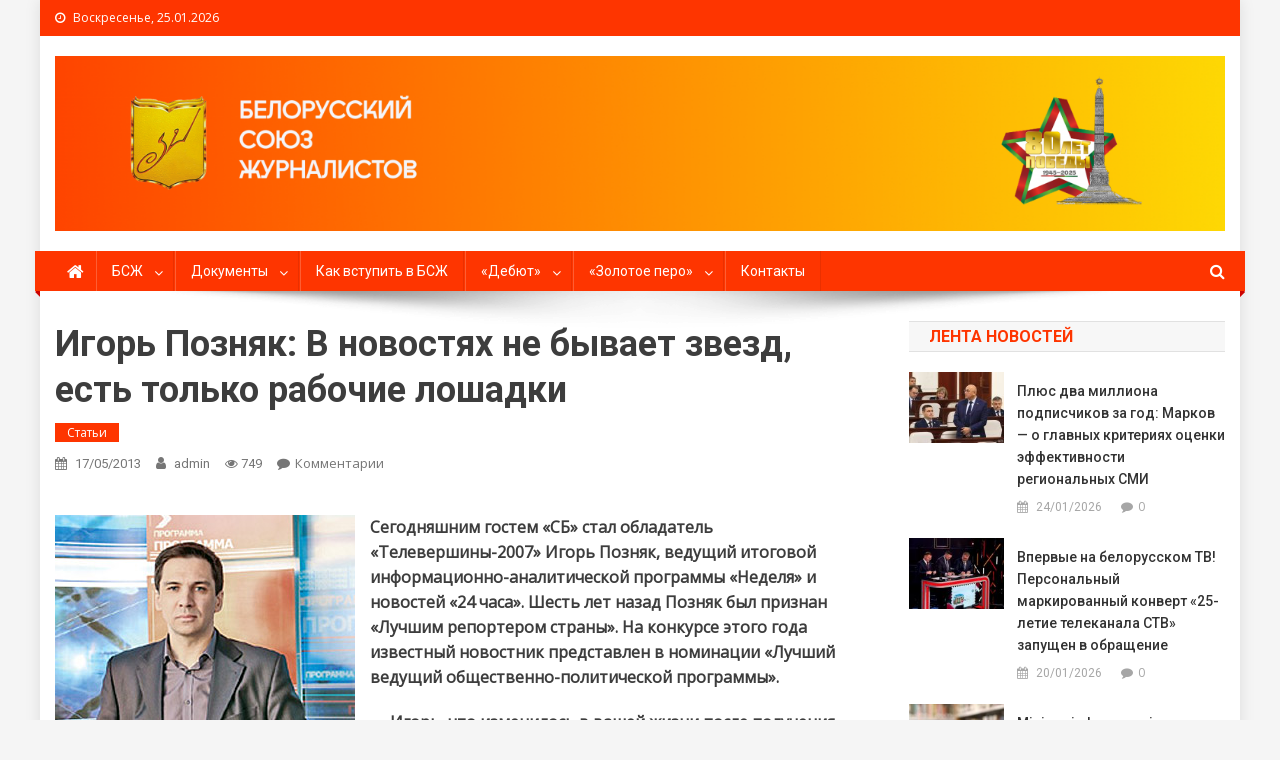

--- FILE ---
content_type: text/html; charset=UTF-8
request_url: http://bsj.by/2013/05/igor-poznyak-v-novostyax-ne-byvaet-zvezd-est-tolko-rabochie-loshadki/
body_size: 19519
content:
<!doctype html>
<html lang="ru-RU">
<head>
<meta charset="UTF-8">
<meta name="viewport" content="width=device-width, initial-scale=1">
<link rel="profile" href="http://gmpg.org/xfn/11">

<title>Игорь Позняк: В новостях не бывает звезд, есть только рабочие лошадки &#8212; Белорусский союз журналистов</title>
<link rel='dns-prefetch' href='//fonts.googleapis.com' />
<link rel='dns-prefetch' href='//s.w.org' />
<link rel="alternate" type="application/rss+xml" title="Белорусский союз журналистов &raquo; Лента" href="http://bsj.by/feed/" />
<link rel="alternate" type="application/rss+xml" title="Белорусский союз журналистов &raquo; Лента комментариев" href="http://bsj.by/comments/feed/" />
<link rel="alternate" type="application/rss+xml" title="Белорусский союз журналистов &raquo; Лента комментариев к &laquo;Игорь Позняк: В новостях не бывает звезд, есть только рабочие лошадки&raquo;" href="http://bsj.by/2013/05/igor-poznyak-v-novostyax-ne-byvaet-zvezd-est-tolko-rabochie-loshadki/feed/" />
		<script type="text/javascript">
			window._wpemojiSettings = {"baseUrl":"https:\/\/s.w.org\/images\/core\/emoji\/12.0.0-1\/72x72\/","ext":".png","svgUrl":"https:\/\/s.w.org\/images\/core\/emoji\/12.0.0-1\/svg\/","svgExt":".svg","source":{"concatemoji":"http:\/\/bsj.by\/wp-includes\/js\/wp-emoji-release.min.js?ver=5.3"}};
			!function(e,a,t){var r,n,o,i,p=a.createElement("canvas"),s=p.getContext&&p.getContext("2d");function c(e,t){var a=String.fromCharCode;s.clearRect(0,0,p.width,p.height),s.fillText(a.apply(this,e),0,0);var r=p.toDataURL();return s.clearRect(0,0,p.width,p.height),s.fillText(a.apply(this,t),0,0),r===p.toDataURL()}function l(e){if(!s||!s.fillText)return!1;switch(s.textBaseline="top",s.font="600 32px Arial",e){case"flag":return!c([127987,65039,8205,9895,65039],[127987,65039,8203,9895,65039])&&(!c([55356,56826,55356,56819],[55356,56826,8203,55356,56819])&&!c([55356,57332,56128,56423,56128,56418,56128,56421,56128,56430,56128,56423,56128,56447],[55356,57332,8203,56128,56423,8203,56128,56418,8203,56128,56421,8203,56128,56430,8203,56128,56423,8203,56128,56447]));case"emoji":return!c([55357,56424,55356,57342,8205,55358,56605,8205,55357,56424,55356,57340],[55357,56424,55356,57342,8203,55358,56605,8203,55357,56424,55356,57340])}return!1}function d(e){var t=a.createElement("script");t.src=e,t.defer=t.type="text/javascript",a.getElementsByTagName("head")[0].appendChild(t)}for(i=Array("flag","emoji"),t.supports={everything:!0,everythingExceptFlag:!0},o=0;o<i.length;o++)t.supports[i[o]]=l(i[o]),t.supports.everything=t.supports.everything&&t.supports[i[o]],"flag"!==i[o]&&(t.supports.everythingExceptFlag=t.supports.everythingExceptFlag&&t.supports[i[o]]);t.supports.everythingExceptFlag=t.supports.everythingExceptFlag&&!t.supports.flag,t.DOMReady=!1,t.readyCallback=function(){t.DOMReady=!0},t.supports.everything||(n=function(){t.readyCallback()},a.addEventListener?(a.addEventListener("DOMContentLoaded",n,!1),e.addEventListener("load",n,!1)):(e.attachEvent("onload",n),a.attachEvent("onreadystatechange",function(){"complete"===a.readyState&&t.readyCallback()})),(r=t.source||{}).concatemoji?d(r.concatemoji):r.wpemoji&&r.twemoji&&(d(r.twemoji),d(r.wpemoji)))}(window,document,window._wpemojiSettings);
		</script>
		<style type="text/css">
img.wp-smiley,
img.emoji {
	display: inline !important;
	border: none !important;
	box-shadow: none !important;
	height: 1em !important;
	width: 1em !important;
	margin: 0 .07em !important;
	vertical-align: -0.1em !important;
	background: none !important;
	padding: 0 !important;
}
</style>
	<link rel='stylesheet' id='wp-block-library-css'  href='http://bsj.by/wp-includes/css/dist/block-library/style.min.css?ver=5.3' type='text/css' media='all' />
<link rel='stylesheet' id='wp-pagenavi-css'  href='http://bsj.by/wp-content/plugins/wp-pagenavi/pagenavi-css.css?ver=2.70' type='text/css' media='all' />
<link rel='stylesheet' id='news-portal-fonts-css'  href='https://fonts.googleapis.com/css?family=Roboto+Condensed%3A300italic%2C400italic%2C700italic%2C400%2C300%2C700%7CRoboto%3A300%2C400%2C400i%2C500%2C700%7CTitillium+Web%3A400%2C600%2C700%2C300&#038;subset=latin%2Clatin-ext' type='text/css' media='all' />
<link rel='stylesheet' id='font-awesome-css'  href='http://bsj.by/wp-content/themes/news-portal-pro/assets/library/font-awesome/css/font-awesome.min.css?ver=4.7.0' type='text/css' media='all' />
<link rel='stylesheet' id='lightslider-style-css'  href='http://bsj.by/wp-content/themes/news-portal-pro/assets/library/lightslider/css/lightslider.min.css?ver=1.1.6' type='text/css' media='all' />
<link rel='stylesheet' id='lightgallery-style-css'  href='http://bsj.by/wp-content/themes/news-portal-pro/assets/library/lightslider/css/lightgallery.min.css?ver=1.6.0' type='text/css' media='all' />
<link rel='stylesheet' id='news-portal-preloaders-css'  href='http://bsj.by/wp-content/themes/news-portal-pro/assets/css/np-preloaders.css?ver=1.0.4' type='text/css' media='all' />
<link rel='stylesheet' id='animate-css'  href='http://bsj.by/wp-content/themes/news-portal-pro/assets/library/animate/animate.min.css?ver=3.5.1' type='text/css' media='all' />
<link rel='stylesheet' id='news-portal-pro-style-css'  href='http://bsj.by/wp-content/themes/news-portal-pro/style.css?ver=5.3' type='text/css' media='all' />
<style id='news-portal-pro-style-inline-css' type='text/css'>
.category-button.np-cat-6234 a{background:#fe3500}
.category-button.np-cat-6234 a:hover{background:#cc0300}
.np-block-title .np-cat-6234{color:#fe3500}
.category-button.np-cat-37 a{background:#fe3500}
.category-button.np-cat-37 a:hover{background:#cc0300}
.np-block-title .np-cat-37{color:#fe3500}
.category-button.np-cat-36 a{background:#fe3500}
.category-button.np-cat-36 a:hover{background:#cc0300}
.np-block-title .np-cat-36{color:#fe3500}
.category-button.np-cat-6240 a{background:#00a9e0}
.category-button.np-cat-6240 a:hover{background:#0077ae}
.np-block-title .np-cat-6240{color:#00a9e0}
.category-button.np-cat-9 a{background:#fe3500}
.category-button.np-cat-9 a:hover{background:#cc0300}
.np-block-title .np-cat-9{color:#fe3500}
.category-button.np-cat-6236 a{background:#fe3500}
.category-button.np-cat-6236 a:hover{background:#cc0300}
.np-block-title .np-cat-6236{color:#fe3500}
.category-button.np-cat-6235 a{background:#fe3500}
.category-button.np-cat-6235 a:hover{background:#cc0300}
.np-block-title .np-cat-6235{color:#fe3500}
.category-button.np-cat-1 a{background:#fe3500}
.category-button.np-cat-1 a:hover{background:#cc0300}
.np-block-title .np-cat-1{color:#fe3500}
.category-button.np-cat-28 a{background:#fe3500}
.category-button.np-cat-28 a:hover{background:#cc0300}
.np-block-title .np-cat-28{color:#fe3500}
.navigation .nav-links a,.bttn,button,input[type=button],input[type=reset],input[type=submit],.navigation .nav-links a:hover,.bttn:hover,button,input[type=button]:hover,input[type=reset]:hover,input[type=submit]:hover,.widget_search .search-submit,.edit-link .post-edit-link,.reply .comment-reply-link,.np-top-header-wrap,.np-header-menu-wrapper,.home #masthead.default .np-home-icon a,.np-home-icon a:hover,#site-navigation ul li:hover>a,#site-navigation ul li.current-menu-item>a,#site-navigation ul li.current_page_item>a,#site-navigation ul li.current-menu-ancestor>a,.np-header-menu-wrapper::before,.np-header-menu-wrapper::after,.np-header-search-wrapper .search-form-main .search-submit,.layout1-ticker .lSSlideOuter.vertical .lSAction>a:hover,.layout1-ticker .ticker-caption,.news_portal_featured_slider .np-featured-slider-section .lSAction>a:hover,.news_portal_slider .np-slider .lSAction>a:hover,.news_portal_featured_slider .lSSlideOuter .lSPager.lSpg>li:hover a,.news_portal_featured_slider .lSSlideOuter .lSPager.lSpg>li.active a,.news_portal_slider .np-slider .lSSlideOuter .lSPager.lSpg>li:hover a,.news_portal_slider .np-slider .lSSlideOuter .lSPager.lSpg>li.active a,.news_portal_default_tabbed ul.widget-tabs li,.news_portal_default_tabbed ul.widget-tabs li.ui-tabs-active,.news_portal_default_tabbed ul.widget-tabs li:hover,.news_portal_carousel .carousel-nav-action .carousel-controls:hover,.news_portal_social_media .social-link a,.news_portal_social_media .social-link a:hover,.news_portal_social_media .layout2 .social-link a:hover,.news_portal_social_media .layout3 .social-link a:hover,.single-layout2 .post-on,.np-archive-more .np-button:hover,.error404 .page-title,.pnf-extra .pnf-button.btn,#np-scrollup,.woocommerce .price-cart:after,.woocommerce ul.products li.product .price-cart .button:hover,.woocommerce .widget_price_filter .ui-slider .ui-slider-range,.woocommerce .widget_price_filter .ui-slider .ui-slider-handle,.woocommerce .widget_price_filter .price_slider_wrapper .ui-widget-content,.woocommerce #respond input#submit,.woocommerce a.button,.woocommerce button.button,.woocommerce input.button,.woocommerce #respond input#submit.alt,.woocommerce a.button.alt,.woocommerce button.button.alt,.woocommerce input.button.alt,.added_to_cart.wc-forward,.woocommerce #respond input#submit:hover,.woocommerce a.button:hover,.woocommerce button.button:hover,.woocommerce input.button:hover,.woocommerce #respond input#submit.alt:hover,.woocommerce a.button.alt:hover,.woocommerce button.button.alt:hover,.woocommerce input.button.alt:hover,.woocommerce ul.products li.product .onsale,.woocommerce span.onsale,.woocommerce #respond input#submit.alt.disabled,.woocommerce #respond input#submit.alt.disabled:hover,.woocommerce #respond input#submit.alt:disabled,.woocommerce #respond input#submit.alt:disabled:hover,.woocommerce #respond input#submit.alt[disabled]:disabled,.woocommerce #respond input#submit.alt[disabled]:disabled:hover,.woocommerce a.button.alt.disabled,.woocommerce a.button.alt.disabled:hover,.woocommerce a.button.alt:disabled,.woocommerce a.button.alt:disabled:hover,.woocommerce a.button.alt[disabled]:disabled,.woocommerce a.button.alt[disabled]:disabled:hover,.woocommerce button.button.alt.disabled,.woocommerce button.button.alt.disabled:hover,.woocommerce button.button.alt:disabled,.woocommerce button.button.alt:disabled:hover,.woocommerce button.button.alt[disabled]:disabled,.woocommerce button.button.alt[disabled]:disabled:hover,.woocommerce input.button.alt.disabled,.woocommerce input.button.alt.disabled:hover,.woocommerce input.button.alt:disabled,.woocommerce input.button.alt:disabled:hover,.woocommerce input.button.alt[disabled]:disabled,.woocommerce input.button.alt[disabled]:disabled:hover,.format-video:before,.format-audio:before,.format-gallery:before{background:#fe3500}
.home #masthead.default .np-home-icon a,#masthead.default .np-home-icon a:hover,#site-navigation ul li:hover > a,#site-navigation ul li.current-menu-item > a,#site-navigation ul li.current_page_item > a,#site-navigation ul li.current-menu-ancestor > a,.news_portal_default_tabbed ul.widget-tabs li.ui-tabs-active,.news_portal_default_tabbed ul.widget-tabs li:hover{background:#cc0300}
.np-header-menu-block-wrap::before,.np-header-menu-block-wrap::after{border-right-color:#cc0300}
a,a:hover,a:focus,a:active,.widget a:hover,.widget a:hover::before,.widget li:hover::before,.entry-footer a:hover,.comment-author .fn .url:hover,#cancel-comment-reply-link,#cancel-comment-reply-link:before,.logged-in-as a,.home #masthead.layout1 .np-home-icon a,#masthead.layout1 .np-home-icon a:hover,#masthead.layout1 #site-navigation ul li:hover>a,#masthead.layout1 #site-navigation ul li.current-menu-item>a,#masthead.layout1 #site-navigation ul li.current_page_item>a,#masthead.layout1 #site-navigation ul li.current-menu-ancestor>a,#masthead.layout1 .search-main:hover,.np-slide-content-wrap .post-title a:hover,.news_portal_featured_posts .np-single-post .np-post-content .np-post-title a:hover,.news_portal_fullwidth_posts .np-single-post .np-post-title a:hover,.news_portal_block_posts .layout3 .np-primary-block-wrap .np-single-post .np-post-title a:hover,.news_portal_list_posts .np-single-post .np-post-title:hover,.news_portal_featured_posts .layout2 .featured-middle-section .np-single-post .np-post-title a:hover,.news_portal_carousel .np-single-post .np-post-content .np-post-title a:hover,.news_portal_featured_slider .np-featured-section .np-single-post .np-post-content .np-post-title a:hover,.news_portal_featured_posts .layout2 .featured-left-section .np-single-post .np-post-content .np-post-title a:hover,.news_portal_featured_posts .layout2 .featured-right-section .np-single-post .np-post-content .np-post-title a:hover,.news_portal_featured_posts .layout1 .np-single-post-wrap .np-post-content .np-post-title a:hover,.np-block-title,.widget-title,.page-header .page-title,.np-related-title,.np-post-review-section-wrapper .review-title,.np-pnf-latest-posts-wrapper .section-title,.np-post-meta span:hover,.np-post-meta span a:hover,.news_portal_featured_posts .layout2 .np-single-post-wrap .np-post-content .np-post-meta span:hover,.news_portal_featured_posts .layout2 .np-single-post-wrap .np-post-content .np-post-meta span a:hover,.np-post-title.small-size a:hover,.news_portal_carousel .layout3 .np-single-post .np-post-content .np-post-title a:hover,.single-layout2 .extra-meta .post-view::before,.single-layout2 .extra-meta .comments-link::before,.np-post-meta span.star-value,#top-footer .widget a:hover,#top-footer .widget a:hover:before,#footer-navigation ul li a:hover,.entry-title a:hover,.entry-meta span a:hover,.entry-meta span:hover,.review-content-wrapper .stars-count,.review-content-wrapper .review-percent,.woocommerce ul.products li.product .price,.woocommerce div.product p.price,.woocommerce div.product span.price,.woocommerce .woocommerce-message:before,.woocommerce div.product p.price ins,.woocommerce div.product span.price ins,.woocommerce div.product p.price del,.woocommerce .woocommerce-info:before,.np-slide-content-wrap .np-post-meta span:hover,.np-slide-content-wrap .np-post-meta span a:hover,.news_portal_featured_posts .np-single-post .np-post-meta span:hover,.news_portal_featured_posts .np-single-post .np-post-meta span a:hover,.news_portal_list_posts .np-single-post .np-post-meta span:hover,.news_portal_list_posts .np-single-post .np-post-meta span a:hover,.news_portal_featured_posts .layout2 .featured-middle-section .np-single-post .np-post-meta span:hover,.news_portal_featured_posts .layout2 .featured-middle-section .np-single-post .np-post-meta span a:hover,.news_portal_carousel .np-single-post .np-post-meta span:hover,.news_portal_carousel .np-single-post .np-post-meta span a:hover,.news_portal_featured_posts .layout1 .np-single-post-wrap .np-post-content .np-post-meta span:hover,.news_portal_featured_posts .layout1 .np-single-post-wrap .np-post-content .np-post-meta span a:hover#masthead #site-navigation ul > li:hover > .sub-toggle,#masthead #site-navigation ul > li.current-menu-item .sub-toggle,#masthead #site-navigation ul > li.current-menu-ancestor .sub-toggle{color:#fe3500}
.navigation .nav-links a,.bttn,button,input[type='button'],input[type='reset'],input[type='submit'],.widget_search .search-submit,.layout1-ticker .lSSlideOuter.vertical .lSAction>a:hover,.news_portal_slider .slider-layout1 .lSSlideOuter .lSPager.lSGallery li.active,.news_portal_slider .slider-layout1 .lSSlideOuter .lSPager.lSGallery li:hover,.news_portal_social_media .layout3 .social-link a:hover,.np-archive-more .np-button:hover,.woocommerce form .form-row.woocommerce-validated .select2-container,.woocommerce form .form-row.woocommerce-validated input.input-text,.woocommerce form .form-row.woocommerce-validated select{border-color:#fe3500}
.comment-list .comment-body,.np-header-search-wrapper .search-form-main,.woocommerce .woocommerce-info,.woocommerce .woocommerce-message{border-top-color:#fe3500}
.np-header-search-wrapper .search-form-main:before{border-bottom-color:#fe3500}
.layout1-ticker .ticker-caption:after,.np-breadcrumbs{border-left-color:#fe3500}
#colophon{background:#414141}
.site-title,.site-description{position:absolute;clip:rect(1px,1px,1px,1px)}
body{font-family:Open Sans;font-style:normal;font-size:16px;font-weight:regular;text-decoration:none;text-transform:none;line-height:1.6;color:#3d3d3d }
h1,.search-results .entry-title,.archive .entry-title,.single .entry-title,.entry-title{font-family:Roboto;font-style:normal;font-size:36px;font-weight:700;text-decoration:none;text-transform:none;line-height:1.3;color:#3d3d3d}
h2{font-family:Roboto;font-style:normal;font-size:30px;font-weight:700;text-decoration:none;text-transform:none;line-height:1.3;color:#3d3d3d}
h3{font-family:Roboto;font-style:normal;font-size:26px;font-weight:700;text-decoration:none;text-transform:none;line-height:1.3;color:#3d3d3d}
h4{font-family:Roboto;font-style:normal;font-size:16px;font-weight:700;text-decoration:none;text-transform:none;line-height:1.1;color:#3d3d3d}
h5{font-family:Roboto;font-style:normal;font-size:18px;font-weight:700;text-decoration:none;text-transform:none;line-height:1.3;color:#3d3d3d}
h6{font-family:Roboto;font-style:normal;font-size:16px;font-weight:700;text-decoration:none;text-transform:none;line-height:1.3;color:#3d3d3d}
#site-navigation ul li a{font-family:Roboto;font-style:normal;font-size:14px;font-weight:400;text-decoration:none;text-transform:none;line-height:40px;color:#ffffff}
.np-header-menu-wrapper,.np-header-menu-wrapper::before,.np-header-menu-wrapper::after,#site-navigation ul.sub-menu,#site-navigation ul.children,#masthead.layout2 .np-header-menu-block-wrap{background-color:#fe3500}
.np-header-menu-block-wrap::before,.np-header-menu-block-wrap::after{border-right-color:#cc0300}
.np-header-search-wrapper .search-main,.np-home-icon a,#masthead .menu-toggle{color:#ffffff}
@media (max-width:768px){#site-navigation,.main-small-navigation li.current-menu-item > .sub-toggle i{background:#fe3500 !important}}
</style>
<link rel='stylesheet' id='news-portal-responsive-style-css'  href='http://bsj.by/wp-content/themes/news-portal-pro/assets/css/np-responsive.css?ver=1.0.0' type='text/css' media='all' />
<script type='text/javascript' src='http://bsj.by/wp-includes/js/jquery/jquery.js?ver=1.12.4-wp'></script>
<script type='text/javascript' src='http://bsj.by/wp-includes/js/jquery/jquery-migrate.min.js?ver=1.4.1'></script>
<link rel='https://api.w.org/' href='http://bsj.by/wp-json/' />
<link rel="EditURI" type="application/rsd+xml" title="RSD" href="http://bsj.by/xmlrpc.php?rsd" />
<link rel="wlwmanifest" type="application/wlwmanifest+xml" href="http://bsj.by/wp-includes/wlwmanifest.xml" /> 
<meta name="generator" content="WordPress 5.3" />
<link rel="canonical" href="http://bsj.by/2013/05/igor-poznyak-v-novostyax-ne-byvaet-zvezd-est-tolko-rabochie-loshadki/" />
<link rel='shortlink' href='http://bsj.by/?p=7354' />
<link rel="alternate" type="application/json+oembed" href="http://bsj.by/wp-json/oembed/1.0/embed?url=http%3A%2F%2Fbsj.by%2F2013%2F05%2Figor-poznyak-v-novostyax-ne-byvaet-zvezd-est-tolko-rabochie-loshadki%2F" />
<link rel="alternate" type="text/xml+oembed" href="http://bsj.by/wp-json/oembed/1.0/embed?url=http%3A%2F%2Fbsj.by%2F2013%2F05%2Figor-poznyak-v-novostyax-ne-byvaet-zvezd-est-tolko-rabochie-loshadki%2F&#038;format=xml" />
<link rel="pingback" href="http://bsj.by/xmlrpc.php">
<link href='//fonts.googleapis.com/css?family=Open+Sans%3Aregular%7CRoboto%3A700%2C400&subset=latin%2Ccyrillic-ext%2Cgreek-ext%2Cgreek%2Cvietnamese%2Clatin-ext%2Ccyrillic%2Ckhmer%2Cdevanagari%2Carabic%2Chebrew%2Ctelugu' rel='stylesheet' type='text/css'>
<style type="text/css" id="custom-background-css">
body.custom-background { background-color: #f5f5f5; }
</style>
	<link rel="icon" href="http://bsj.by/wp-content/uploads/2020/07/fav-155x140.jpg" sizes="32x32" />
<link rel="icon" href="http://bsj.by/wp-content/uploads/2020/07/fav.jpg" sizes="192x192" />
<link rel="apple-touch-icon-precomposed" href="http://bsj.by/wp-content/uploads/2020/07/fav.jpg" />
<meta name="msapplication-TileImage" content="http://bsj.by/wp-content/uploads/2020/07/fav.jpg" />
		<style type="text/css" id="wp-custom-css">
			.news_portal_block_posts .layout1 .np-secondary-block-wrap .np-single-post:last-child {
	display: none;
}

.news_portal_block_posts .layout1 .np-secondary-block-wrap .np-single-post:nth-child(3n) {
	display: none;
}		</style>
		</head>

<body class="post-template-default single single-post postid-7354 single-format-standard custom-background wp-custom-logo group-blog right-sidebar boxed_layout single-layout1 menu-shadow-on np-image-zoomin">

	
<div id="page" class="site">
	<div class="np-top-header-wrap"><div class="mt-container">		<div class="np-top-left-section-wrapper">
			<div class="date-section">Воскресенье, 25.01.2026</div>
					</div><!-- .np-top-left-section-wrapper -->
		<div class="np-top-right-section-wrapper">
					</div><!-- .np-top-right-section-wrapper -->
</div><!-- .mt-container --></div><!-- .np-top-header-wrap -->
	<header id="masthead" class="site-header default" role="banner">

	<div class="np-logo-section-wrapper">
		<div class="mt-container">
			<div class="site-branding">
				<a href="http://bsj.by/" class="custom-logo-link" rel="home"><img width="2454" height="368" src="http://bsj.by/wp-content/uploads/2025/03/cropped-Frame-114.png" class="custom-logo" alt="Белорусский союз журналистов" srcset="http://bsj.by/wp-content/uploads/2025/03/cropped-Frame-114.png 2454w, http://bsj.by/wp-content/uploads/2025/03/cropped-Frame-114-300x45.png 300w, http://bsj.by/wp-content/uploads/2025/03/cropped-Frame-114-840x126.png 840w, http://bsj.by/wp-content/uploads/2025/03/cropped-Frame-114-768x115.png 768w, http://bsj.by/wp-content/uploads/2025/03/cropped-Frame-114-1536x230.png 1536w, http://bsj.by/wp-content/uploads/2025/03/cropped-Frame-114-2048x307.png 2048w" sizes="(max-width: 2454px) 100vw, 2454px" /></a>
									<p class="site-title"><a href="http://bsj.by/" rel="home">Белорусский союз журналистов</a></p>
							</div><!-- .site-branding -->

			<div class="np-header-ads-area">
							</div><!-- .np-header-ads-area -->
		</div><!-- .mt-container -->
	</div><!-- .np-logo-section-wrapper -->

	<div id="np-menu-wrap" class="np-header-menu-wrapper">
		<div class="np-header-menu-block-wrap">
			<div class="mt-container">
										<div class="np-home-icon">
							<a href="http://bsj.by/" rel="home"> <i class="fa fa-home"> </i> </a>
						</div><!-- .np-home-icon -->
				                <a href="javascript:void(0)" class="menu-toggle hide"> <i class="fa fa-navicon"> </i> </a>
				<nav id="site-navigation" class="main-navigation" role="navigation">
					<div class="menu-glavnoe-menyu-container"><ul id="primary-menu" class="menu"><li id="menu-item-9322" class="menu-item menu-item-type-post_type menu-item-object-page menu-item-has-children menu-item-9322"><a href="http://bsj.by/bszh/">БСЖ</a>
<ul class="sub-menu">
	<li id="menu-item-9323" class="menu-item menu-item-type-post_type menu-item-object-page menu-item-9323"><a href="http://bsj.by/bszh/ustav-2/">Устав</a></li>
	<li id="menu-item-9324" class="menu-item menu-item-type-post_type menu-item-object-page menu-item-9324"><a href="http://bsj.by/bszh/ustav/">Структура</a></li>
	<li id="menu-item-9325" class="menu-item menu-item-type-post_type menu-item-object-page menu-item-9325"><a href="http://bsj.by/bszh/kodeks/">Кодекс</a></li>
</ul>
</li>
<li id="menu-item-9327" class="menu-item menu-item-type-post_type menu-item-object-page menu-item-has-children menu-item-9327"><a href="http://bsj.by/normativnye-dokumenty/">Документы</a>
<ul class="sub-menu">
	<li id="menu-item-9328" class="menu-item menu-item-type-post_type menu-item-object-page menu-item-9328"><a href="http://bsj.by/normativnye-dokumenty/zakon-o-smi-17-iyulya-2008-goda/">Закон о СМИ Республики Беларусь (17 июля 2018 г.)</a></li>
	<li id="menu-item-9329" class="menu-item menu-item-type-post_type menu-item-object-page menu-item-9329"><a href="http://bsj.by/normativnye-dokumenty/ukaz-65-6-fevralya-2009-goda/">Указ №65 (6 февраля 2009 г.)</a></li>
	<li id="menu-item-9330" class="menu-item menu-item-type-post_type menu-item-object-page menu-item-9330"><a href="http://bsj.by/normativnye-dokumenty/zakon-o-reklame-10-maya-2007-goda/">Закон о рекламе (10 мая 2007 г.)</a></li>
	<li id="menu-item-9331" class="menu-item menu-item-type-post_type menu-item-object-page menu-item-9331"><a href="http://bsj.by/normativnye-dokumenty/ukaz-60-1-fevralya-2010-goda/">Указ №60 (1 февраля 2010 г.)</a></li>
</ul>
</li>
<li id="menu-item-9347" class="menu-item menu-item-type-post_type menu-item-object-page menu-item-9347"><a href="http://bsj.by/kak-vstupit-v-bszh/">Как вступить в БСЖ</a></li>
<li id="menu-item-9386" class="menu-item menu-item-type-post_type menu-item-object-page menu-item-has-children menu-item-9386"><a href="http://bsj.by/debyut/">&#171;Дебют&#187;</a>
<ul class="sub-menu">
	<li id="menu-item-9438" class="menu-item menu-item-type-post_type menu-item-object-page menu-item-9438"><a href="http://bsj.by/debyut-2/pobediteli-2018-goda/">Победители 2018 года</a></li>
	<li id="menu-item-9437" class="menu-item menu-item-type-post_type menu-item-object-page menu-item-9437"><a href="http://bsj.by/debyut-2/pobediteli-2019-goda/">Победители 2019 года</a></li>
	<li id="menu-item-9436" class="menu-item menu-item-type-post_type menu-item-object-page menu-item-9436"><a href="http://bsj.by/debyut-2/pobediteli-2020-goda/">Победители 2020 года</a></li>
	<li id="menu-item-10512" class="menu-item menu-item-type-post_type menu-item-object-page menu-item-10512"><a href="http://bsj.by/debyut-2/pobediteli-2021-goda/">Победители 2021 года</a></li>
	<li id="menu-item-12090" class="menu-item menu-item-type-post_type menu-item-object-page menu-item-12090"><a href="http://bsj.by/debyut-2/pobediteli-2022-goda/">Победители 2022 года</a></li>
	<li id="menu-item-13160" class="menu-item menu-item-type-post_type menu-item-object-page menu-item-13160"><a href="http://bsj.by/debyut-2/pobediteli-2023/">Победители 2023 года</a></li>
</ul>
</li>
<li id="menu-item-9326" class="menu-item menu-item-type-post_type menu-item-object-page menu-item-has-children menu-item-9326"><a href="http://bsj.by/bszh/zolotoe-pero/">«Золотое перо»</a>
<ul class="sub-menu">
	<li id="menu-item-9383" class="menu-item menu-item-type-post_type menu-item-object-page menu-item-9383"><a href="http://bsj.by/bszh/zolotoe-pero/pobediteli-2018-goda/">Победители 2018 года</a></li>
	<li id="menu-item-9384" class="menu-item menu-item-type-post_type menu-item-object-page menu-item-9384"><a href="http://bsj.by/bszh/zolotoe-pero/pobediteli-2019-goda/">Победители 2019 года</a></li>
	<li id="menu-item-9385" class="menu-item menu-item-type-post_type menu-item-object-page menu-item-9385"><a href="http://bsj.by/bszh/zolotoe-pero/pobediteli-2020-goda/">Победители 2020 года</a></li>
	<li id="menu-item-9874" class="menu-item menu-item-type-post_type menu-item-object-page menu-item-9874"><a href="http://bsj.by/bszh/zolotoe-pero/pobediteli-2021-goda/">Победители 2021 года</a></li>
	<li id="menu-item-11478" class="menu-item menu-item-type-post_type menu-item-object-page menu-item-11478"><a href="http://bsj.by/bszh/zolotoe-pero/pobediteli-2022-goda/">Победители 2022 года</a></li>
	<li id="menu-item-12824" class="menu-item menu-item-type-post_type menu-item-object-page menu-item-12824"><a href="http://bsj.by/bszh/zolotoe-pero/pobediteli-2023-goda/">Победители 2023 года</a></li>
	<li id="menu-item-13606" class="menu-item menu-item-type-post_type menu-item-object-page menu-item-13606"><a href="http://bsj.by/bszh/zolotoe-pero/pobediteli-2024-goda/">Победители 2024 года</a></li>
	<li id="menu-item-15084" class="menu-item menu-item-type-post_type menu-item-object-page menu-item-15084"><a href="http://bsj.by/bszh/zolotoe-pero/pobediteli-2025/">Победители 2025 года</a></li>
</ul>
</li>
<li id="menu-item-9332" class="menu-item menu-item-type-post_type menu-item-object-page menu-item-9332"><a href="http://bsj.by/bszh/kontakty/">Контакты</a></li>
</ul></div>				</nav><!-- #site-navigation -->

									<div class="np-header-search-wrapper">
		                <span class="search-main"><i class="fa fa-search"></i></span>
		                <div class="search-form-main np-clearfix">
			                <form role="search" method="get" class="search-form" action="http://bsj.by/">
				<label>
					<span class="screen-reader-text">Найти:</span>
					<input type="search" class="search-field" placeholder="Поиск&hellip;" value="" name="s" />
				</label>
				<input type="submit" class="search-submit" value="Поиск" />
			</form>			            </div>
					</div><!-- .np-header-search-wrapper -->
							</div><!-- .mt-container -->
		</div><!-- .np-header-menu-block-wrap -->
	</div><!-- .np-header-menu-wrapper -->

</header><!-- .site-header -->
	

	
	<div id="content" class="site-content">
		<div class="mt-container">
			
	<div id="primary" class="content-area primary_">
		<main id="main" class="site-main" role="main">

		


	<header class="entry-header">
		<h1 class="entry-title">Игорь Позняк: В новостях не бывает звезд, есть только рабочие лошадки</h1>		<div class="post-cats-list">
							<span class="category-button np-cat-28"><a href="http://bsj.by/category/stati/">Статьи</a></span>
					</div>
		<div class="entry-meta">
			<span class="posted-on"> <a href="http://bsj.by/2013/05/igor-poznyak-v-novostyax-ne-byvaet-zvezd-est-tolko-rabochie-loshadki/" rel="bookmark"><time class="entry-date published updated" datetime="2013-05-17T15:36:02+02:00">17/05/2013</time></a></span><span class="byline">  <span class="author vcard"><a class="url fn n" href="http://bsj.by/author/admin/">admin</a></span></span><span class="post-view">749</span><span class="comments-link"><a href="http://bsj.by/2013/05/igor-poznyak-v-novostyax-ne-byvaet-zvezd-est-tolko-rabochie-loshadki/#respond">Комментарии<span class="screen-reader-text"> on Игорь Позняк: В новостях не бывает звезд, есть только рабочие лошадки</span></a></span>		</div><!-- .entry-meta -->
	</header><!-- .entry-header -->

<script type="text/javascript">(function() {
  if (window.pluso)if (typeof window.pluso.start == "function") return;
  if (window.ifpluso==undefined) { window.ifpluso = 1;
    var d = document, s = d.createElement('script'), g = 'getElementsByTagName';
    s.type = 'text/javascript'; s.charset='UTF-8'; s.async = true;
    s.src = ('https:' == window.location.protocol ? 'https' : 'http')  + '://share.pluso.ru/pluso-like.js';
    var h=d[g]('body')[0];
    h.appendChild(s);
  }})();</script>
<div class="pluso" data-background="transparent" data-options="big,square,line,horizontal,counter,theme=08" data-services="vkontakte,odnoklassniki,facebook,twitter,email"></div><!-- .social links -->


    <br></<br>
	
	
					
	

	<div class="entry-content">
		<p><strong><a href="http://bsj.by/wp-content/uploads/2013/05/1031a.jpg"><img class="alignleft size-full wp-image-7355" title="1031a" src="http://bsj.by/wp-content/uploads/2013/05/1031a.jpg" alt="" width="300" height="210" srcset="http://bsj.by/wp-content/uploads/2013/05/1031a.jpg 300w, http://bsj.by/wp-content/uploads/2013/05/1031a-140x98.jpg 140w" sizes="(max-width: 300px) 100vw, 300px" /></a>Cегодняшним гостем &#171;СБ&#187; стал обладатель &#171;Телевершины-2007&#187; Игорь Позняк, ведущий итоговой информационно-аналитической программы &#171;Неделя&#187; и новостей &#171;24 часа&#187;. Шесть лет назад Позняк был признан &#171;Лучшим репортером страны&#187;. На конкурсе этого года известный новостник представлен в номинации &#171;Лучший ведущий общественно-политической программы&#187;.</strong></p>
<p><strong>&#8212; Игорь, что изменилось в вашей жизни после получения статуэтки шестью годами ранее?<span id="more-7354"></span></strong></p>
<p>&#8212; На столе стало меньше места. (Улыбается.) А если серьезно, то появилась планка, ниже которой опускаться уже нельзя. Для зрителя &#171;Телевершина&#187; вообще не показатель. Он же не идентифицирует телевизионщиков по принципу: &#171;Ага, это тот, который получил награду, а значит, его программу или репортаж мы будем смотреть. А вот тот статуэтку не получал, поэтому канал нужно срочно переключить&#187;. Обладателям премий не стоит мнить себя звездами. В новостях не бывает звезд. Там есть только рабочие лошадки, которые кровью и потом добывают горячие новости. В нынешней работе ведущего мне здорово помогает репортерский опыт. И я убежден, что в кадр нужно садиться только тогда, когда за плечами есть корреспондентская практика.</p>
<p><strong>&#8212; &#171;Телевершина&#187; &#8212; хороший тест на проверку отношения со стороны коллег и друзей?</strong></p>
<p>&#8212; Самый лучший. После моей победы кто-то злословил, а кто-то искренне улыбался и поздравлял. Но шепот за спиной для меня не очень важен.</p>
<p><strong>&#8212; Как из репортерского кабинета вы попали в кресло ведущего новостей?</strong></p>
<p>&#8212; В 2002 году телеканал проводил кастинг ведущих, я пришел попробовать свои силы. Фраза &#171;мы вам позвоним&#187; в моем случае оказалась совсем не дежурной: меня действительно пригласили на работу! Но после первого же эфира сняли, сказав, что у меня уж слишком серьезное лицо. &#171;С природой не поспоришь&#187;, &#8212; подумал я. И пошел работать репортером. Так что в моем случае сработала традиционная схема &#171;сначала &#8212; корреспондент, а только потом &#8212; телеведущий&#187;.</p>
<p><strong>&#8212; Вы не имеете журналистского образования. На начальном этапе работы хватало знаний?</strong></p>
<p>&#8212; Теленовости, на мой взгляд, это тот случай, когда опыт важнее образования. После первой же сданной сессии на географическом факультете БГУ я отправился к декану журфака с просьбой зачислить меня на его факультет. Декан посмотрел на меня и&#8230; отказал. Сказал, что раз уж поступил на геофак, надо доучиваться, а вот после окончания &#8212; милости просим. Родной факультет я успешно окончил, поступил в аспирантуру и за три месяца до защиты кандидатской пришел на ТВ. Там и остался. А научная работа так и осталась дома пылиться на полочке. Первый мой репортаж, кстати, был о музее минералов при родном факультете.</p>
<p><strong>&#8212; Вы уже давно не снимаете репортажей и документальных фильмов, хотя раньше успевали быть и корреспондентом, и телеведущим. Не хватает времени?</strong></p>
<p>&#8212; Да, совмещать репортерские съемки и руководство дирекцией информационного вещания СТВ стало затруднительно. От корреспондентской практики пришлось отказаться, потому что она отнимает много времени. Репортаж &#8212; он же как мини-фильм, требует грамотно проработанного сценария и наличия времени. Если делать сюжет, то обязательно через призму человеческой судьбы. Даже в рядовой, казалось бы, съемке о паводке должен быть герой, которого эта беда затронула. И история такого человека обязательно должна проходить через весь сюжет.</p>
<p><strong>&#8212; Следите за успехами коллег с соседних каналов?</strong></p>
<p>&#8212; Обязательно! В моем кабинете всегда включен телевизор, и я тщательно отслеживаю новостные эфиры конкурентов. Бывает, думаешь, что имеешь в запасе суперэксклюзив, но тут коллеги с соседней &#171;кнопки&#187; выходят в эфир с той же новостью. И грош тогда тебе цена как журналисту. Новость &#8212; это в первую очередь скорость. В условиях &#171;горящей&#187; или срочной новости качество картинки вторично. Если мы, например, сняли какое-нибудь ЧП в высоком разрешении и с нескольких точек, а коллеги выдали это же происшествие в эфир, снятое на мобильный телефон, но на полчаса раньше, то они, безусловно, круче. И наша красивая картинка уже никому не нужна. Вечерние новости на СТВ выходят раньше, чем на других каналах, поэтому такая соревновательность всегда присутствует, и мы всегда пытаемся успеть первыми. Нам сложнее, но если успеваем &#8212; получаем огромное удовольствие.</p>
<p><strong>&#8212; Вы уже 11 лет в эфире СТВ. Ни разу не возникало желания перейти на другой канал, попробовать что-нибудь новое?</strong></p>
<p>&#8212; Я по природе консерватор, люблю устоявшуюся обстановку и долго привыкаю к переменам. СТВ &#8212; мой второй дом. К тому же придерживаюсь принципа: дорожи тем, что имеешь. А то, что имею, приносит мне удовольствие. Вывод: зачем что-то менять?</p>
<p><strong>&#8212; А для собственного проекта еще не созрели?</strong></p>
<p>&#8212; Мне пока его никто и не предлагает. Хотя инициатива, наверное, все же должна исходить от меня. Если когда-нибудь и решусь на собственный проект, то это будет жанр интервью. Меня всегда трогают истории чужих судеб. Фильм &#171;Казнить или помиловать&#187; про брошенных детей, за который я получил &#171;Телевершину&#187;, до сих пор считаю своей лучшей журналистской работой. Для съемок мы нашли главного героя &#8212; его усыновила другая семья. Нашли и его непутевую мать, но она была пьяна, поэтому даже двери не открыла съемочной группе. Я всегда стараюсь отслеживать судьбы своих героев. Потому что самое важное &#8212; знать, что твоя программа может помочь изменить жизнь человека. Или, во всяком случае, не навредить.</p>
<p><strong>Юлиана ЛЕОНОВИЧ</strong>, <a href="www.sb.by" target="_blank"><em>СБ &#8212; Беларусь Сегодня</em></a></p>
	</div><!-- .entry-content -->

	<footer class="entry-footer">
			</footer><!-- .entry-footer -->
<br>
<script type="text/javascript">(function() {
  if (window.pluso)if (typeof window.pluso.start == "function") return;
  if (window.ifpluso==undefined) { window.ifpluso = 1;
    var d = document, s = d.createElement('script'), g = 'getElementsByTagName';
    s.type = 'text/javascript'; s.charset='UTF-8'; s.async = true;
    s.src = ('https:' == window.location.protocol ? 'https' : 'http')  + '://share.pluso.ru/pluso-like.js';
    var h=d[g]('body')[0];
    h.appendChild(s);
  }})();</script>
<div class="pluso" data-background="transparent" data-options="big,square,line,horizontal,counter,theme=08" data-services="vkontakte,odnoklassniki,facebook,twitter,email"></div><!-- .social links -->
<br>

</article>


<!-- #post-7354 --><span class="tags-links">Теги: <a href="http://bsj.by/tag/vedushhij/" rel="tag">ведущий</a> <a href="http://bsj.by/tag/igor-poznyak/" rel="tag">Игорь Позняк</a> <a href="http://bsj.by/tag/kanal/" rel="tag">канал</a> <a href="http://bsj.by/tag/korrespondent/" rel="tag">корреспондент</a> <a href="http://bsj.by/tag/news/" rel="tag">Новости</a> <a href="http://bsj.by/tag/novostnik/" rel="tag">новостник</a> <a href="http://bsj.by/tag/obrazovanie/" rel="tag">образование</a> <a href="http://bsj.by/tag/opyt/" rel="tag">опыт</a> <a href="http://bsj.by/tag/premiya/" rel="tag">премия</a> <a href="http://bsj.by/tag/proekt/" rel="tag">проект</a> <a href="http://bsj.by/tag/reportazh/" rel="tag">репортаж</a> <a href="http://bsj.by/tag/reporter/" rel="tag">репортер</a> <a href="http://bsj.by/tag/stv/" rel="tag">СТВ</a> <a href="http://bsj.by/tag/televedushhij/" rel="tag">телеведущий</a> <a href="http://bsj.by/tag/televershina/" rel="tag">Телевершина</a> <a href="http://bsj.by/tag/telekanal/" rel="tag">телеканал</a> <a href="http://bsj.by/tag/efir/" rel="tag">эфир</a></span>            <script type="text/javascript">
                var los = Math.floor(Math.random() * links.length);
                document.write (links[los]);
            </script>


<div class="np-related-section-wrapper"><h2 class="np-related-title np-clearfix">Читайте также:</h2><div class="np-related-posts-wrap np-clearfix">				<div class="np-single-post np-clearfix">
					<div class="np-post-thumb">
						<a href="http://bsj.by/2011/01/sergej-dubovik-institut-zhurnalistiki-nachnet-gotovit-fotozhurnalistov/">
							<img width="300" height="207" src="http://bsj.by/wp-content/uploads/2010/10/22a-300x207.jpg" class="attachment-news-portal-block-medium size-news-portal-block-medium wp-post-image" alt="" />						</a>
					</div><!-- .np-post-thumb -->
					<div class="np-post-content">
						<h3 class="np-post-title small-size"><a href="http://bsj.by/2011/01/sergej-dubovik-institut-zhurnalistiki-nachnet-gotovit-fotozhurnalistov/">Сергей Дубовик: Институт журналистики начнет готовить фотожурналистов</a></h3>
						<div class="np-post-meta">
							<span class="posted-on"> <a href="http://bsj.by/2011/01/sergej-dubovik-institut-zhurnalistiki-nachnet-gotovit-fotozhurnalistov/" rel="bookmark"><time class="entry-date published updated" datetime="2011-01-19T18:23:18+02:00">19/01/2011</time></a></span>						</div>
					</div><!-- .np-post-content -->
				</div><!-- .np-single-post -->
					<div class="np-single-post np-clearfix">
					<div class="np-post-thumb">
						<a href="http://bsj.by/2011/11/27-oktyabrya-zhurfak-oficialno-poznakomilsya-s-pervokursnikami/">
							<img width="300" height="200" src="http://bsj.by/wp-content/uploads/2011/11/255a.jpg" class="attachment-news-portal-block-medium size-news-portal-block-medium wp-post-image" alt="" srcset="http://bsj.by/wp-content/uploads/2011/11/255a.jpg 300w, http://bsj.by/wp-content/uploads/2011/11/255a-140x93.jpg 140w" sizes="(max-width: 300px) 100vw, 300px" />						</a>
					</div><!-- .np-post-thumb -->
					<div class="np-post-content">
						<h3 class="np-post-title small-size"><a href="http://bsj.by/2011/11/27-oktyabrya-zhurfak-oficialno-poznakomilsya-s-pervokursnikami/">27 октября журфак официально познакомился с первокурсниками</a></h3>
						<div class="np-post-meta">
							<span class="posted-on"> <a href="http://bsj.by/2011/11/27-oktyabrya-zhurfak-oficialno-poznakomilsya-s-pervokursnikami/" rel="bookmark"><time class="entry-date published" datetime="2011-11-08T19:29:35+02:00">08/11/2011</time><time class="updated" datetime="2011-11-08T19:30:55+02:00">08/11/2011</time></a></span>						</div>
					</div><!-- .np-post-content -->
				</div><!-- .np-single-post -->
					<div class="np-single-post np-clearfix">
					<div class="np-post-thumb">
						<a href="http://bsj.by/2012/02/ekaterina-dubinskaya-eto-tak-vkusno-kogda-v-metro-vse-chitayut-tvoyu-gazetu/">
							<img width="300" height="207" src="http://bsj.by/wp-content/uploads/2012/02/293a-300x207.jpg" class="attachment-news-portal-block-medium size-news-portal-block-medium wp-post-image" alt="" />						</a>
					</div><!-- .np-post-thumb -->
					<div class="np-post-content">
						<h3 class="np-post-title small-size"><a href="http://bsj.by/2012/02/ekaterina-dubinskaya-eto-tak-vkusno-kogda-v-metro-vse-chitayut-tvoyu-gazetu/">Екатерина Дубинская: «Это так «вкусно», когда в метро все читают твою газету!»</a></h3>
						<div class="np-post-meta">
							<span class="posted-on"> <a href="http://bsj.by/2012/02/ekaterina-dubinskaya-eto-tak-vkusno-kogda-v-metro-vse-chitayut-tvoyu-gazetu/" rel="bookmark"><time class="entry-date published updated" datetime="2012-02-24T15:54:34+02:00">24/02/2012</time></a></span>						</div>
					</div><!-- .np-post-content -->
				</div><!-- .np-single-post -->
	</div><!-- .np-related-posts-wrap --></div><!-- .np-related-section-wrapper -->
<div id="comments" class="comments-area">

		<div id="respond" class="comment-respond">
		<h3 id="reply-title" class="comment-reply-title">Добавить комментарий <small><a rel="nofollow" id="cancel-comment-reply-link" href="/2013/05/igor-poznyak-v-novostyax-ne-byvaet-zvezd-est-tolko-rabochie-loshadki/#respond" style="display:none;">Отменить ответ</a></small></h3><form action="http://bsj.by/wp-comments-post.php" method="post" id="commentform" class="comment-form" novalidate><p class="comment-notes"><span id="email-notes">Ваш e-mail не будет опубликован.</span> Обязательные поля помечены <span class="required">*</span></p><p class="comment-form-comment"><label for="comment">Комментарий</label> <textarea id="comment" name="comment" cols="45" rows="8" maxlength="65525" required="required"></textarea></p><p class="comment-form-author"><label for="author">Имя <span class="required">*</span></label> <input id="author" name="author" type="text" value="" size="30" maxlength="245" required='required' /></p>
<p class="comment-form-email"><label for="email">E-mail <span class="required">*</span></label> <input id="email" name="email" type="email" value="" size="30" maxlength="100" aria-describedby="email-notes" required='required' /></p>
<p class="comment-form-url"><label for="url">Сайт</label> <input id="url" name="url" type="url" value="" size="30" maxlength="200" /></p>
<p class="form-submit"><input name="submit" type="submit" id="submit" class="submit" value="Отправить комментарий" /> <input type='hidden' name='comment_post_ID' value='7354' id='comment_post_ID' />
<input type='hidden' name='comment_parent' id='comment_parent' value='0' />
</p><p style="display: none;"><input type="hidden" id="akismet_comment_nonce" name="akismet_comment_nonce" value="78867e7680" /></p><p style="display: none !important;"><label>&#916;<textarea name="ak_hp_textarea" cols="45" rows="8" maxlength="100"></textarea></label><input type="hidden" id="ak_js" name="ak_js" value="72"/><script>document.getElementById( "ak_js" ).setAttribute( "value", ( new Date() ).getTime() );</script></p></form>	</div><!-- #respond -->
	
</div><!-- #comments -->



		</main><!-- #main -->
	</div><!-- #primary -->

	
	<aside id="secondary" class="widget-area secondary_" role="complementary">
		<section id="news_portal_recent_posts-2" class="widget news_portal_recent_posts">            <div class="np-recent-posts-wrapper">
                <h4 class="widget-title">Лента новостей</h4><ul>                            <li>
                                <div class="np-single-post np-clearfix ">
                                    <div class="np-post-thumb">
                                        <a href="http://bsj.by/2026/01/plyus-dva-milliona-podpischikov-za-god-markov-o-glavnyh-kriteriyah-otsenki-effektivnosti-regionalnyh-smi/">
                                            <figure><img width="136" height="102" src="http://bsj.by/wp-content/uploads/2026/01/IMG_7199-136x102.jpeg" class="attachment-news-portal-block-thumb size-news-portal-block-thumb wp-post-image" alt="" /></figure>
                                        </a>
                                    </div><!-- .np-post-thumb -->
                                    <div class="np-post-content">
                                        <h3 class="np-post-title small-size"><a href="http://bsj.by/2026/01/plyus-dva-milliona-podpischikov-za-god-markov-o-glavnyh-kriteriyah-otsenki-effektivnosti-regionalnyh-smi/">Плюс два миллиона подписчиков за год: Марков — о главных критериях оценки эффективности региональных СМИ</a></h3>
                                        <div class="np-post-meta">
                                            <span class="posted-on"> <a href="http://bsj.by/2026/01/plyus-dva-milliona-podpischikov-za-god-markov-o-glavnyh-kriteriyah-otsenki-effektivnosti-regionalnyh-smi/" rel="bookmark"><time class="entry-date published updated" datetime="2026-01-24T09:58:48+02:00">24/01/2026</time></a></span>                                            <span class="comments-link"><a href="http://bsj.by/2026/01/plyus-dva-milliona-podpischikov-za-god-markov-o-glavnyh-kriteriyah-otsenki-effektivnosti-regionalnyh-smi/#respond">0 </a></span>                                                                                    </div>
                                    </div><!-- .np-post-content -->
                                </div><!-- .np-single-post -->
                            </li>
                                            <li>
                                <div class="np-single-post np-clearfix ">
                                    <div class="np-post-thumb">
                                        <a href="http://bsj.by/2026/01/vpervye-na-belorusskom-tv-personalnyj-markirovannyj-konvert-25-letie-telekanala-stv-zapushhen-v-obrashhenie/">
                                            <figure><img width="136" height="102" src="http://bsj.by/wp-content/uploads/2026/01/IMG_7080-136x102.jpeg" class="attachment-news-portal-block-thumb size-news-portal-block-thumb wp-post-image" alt="" /></figure>
                                        </a>
                                    </div><!-- .np-post-thumb -->
                                    <div class="np-post-content">
                                        <h3 class="np-post-title small-size"><a href="http://bsj.by/2026/01/vpervye-na-belorusskom-tv-personalnyj-markirovannyj-konvert-25-letie-telekanala-stv-zapushhen-v-obrashhenie/">Впервые на белорусском ТВ! Персональный маркированный конверт «25-летие телеканала СТВ» запущен в обращение</a></h3>
                                        <div class="np-post-meta">
                                            <span class="posted-on"> <a href="http://bsj.by/2026/01/vpervye-na-belorusskom-tv-personalnyj-markirovannyj-konvert-25-letie-telekanala-stv-zapushhen-v-obrashhenie/" rel="bookmark"><time class="entry-date published updated" datetime="2026-01-20T08:36:05+02:00">20/01/2026</time></a></span>                                            <span class="comments-link"><a href="http://bsj.by/2026/01/vpervye-na-belorusskom-tv-personalnyj-markirovannyj-konvert-25-letie-telekanala-stv-zapushhen-v-obrashhenie/#respond">0 </a></span>                                                                                    </div>
                                    </div><!-- .np-post-content -->
                                </div><!-- .np-single-post -->
                            </li>
                                            <li>
                                <div class="np-single-post np-clearfix ">
                                    <div class="np-post-thumb">
                                        <a href="http://bsj.by/2026/01/ministr-infarmatsyi-pavinshavau-kalektyu-rup-vydavetstva-belarus-sa-105-goddzem-z-dnya-zasnavannya/">
                                            <figure><img width="136" height="102" src="http://bsj.by/wp-content/uploads/2026/01/IMG_6999-136x102.jpeg" class="attachment-news-portal-block-thumb size-news-portal-block-thumb wp-post-image" alt="" /></figure>
                                        </a>
                                    </div><!-- .np-post-thumb -->
                                    <div class="np-post-content">
                                        <h3 class="np-post-title small-size"><a href="http://bsj.by/2026/01/ministr-infarmatsyi-pavinshavau-kalektyu-rup-vydavetstva-belarus-sa-105-goddzem-z-dnya-zasnavannya/">Міністр інфармацыі павіншаваў калектыў РУП «Выдавецтва «Беларусь» са 105-годдзем з дня заснавання</a></h3>
                                        <div class="np-post-meta">
                                            <span class="posted-on"> <a href="http://bsj.by/2026/01/ministr-infarmatsyi-pavinshavau-kalektyu-rup-vydavetstva-belarus-sa-105-goddzem-z-dnya-zasnavannya/" rel="bookmark"><time class="entry-date published updated" datetime="2026-01-19T10:00:44+02:00">19/01/2026</time></a></span>                                            <span class="comments-link"><a href="http://bsj.by/2026/01/ministr-infarmatsyi-pavinshavau-kalektyu-rup-vydavetstva-belarus-sa-105-goddzem-z-dnya-zasnavannya/#respond">0 </a></span>                                                                                    </div>
                                    </div><!-- .np-post-content -->
                                </div><!-- .np-single-post -->
                            </li>
                                            <li>
                                <div class="np-single-post np-clearfix ">
                                    <div class="np-post-thumb">
                                        <a href="http://bsj.by/2026/01/prezident-belarusi-aleksandr-lukashenko-pozdravil-kollektiv-selskoj-gazety-s-105-letiem/">
                                            <figure><img width="136" height="102" src="http://bsj.by/wp-content/uploads/2026/01/IMG_6998-136x102.jpeg" class="attachment-news-portal-block-thumb size-news-portal-block-thumb wp-post-image" alt="" /></figure>
                                        </a>
                                    </div><!-- .np-post-thumb -->
                                    <div class="np-post-content">
                                        <h3 class="np-post-title small-size"><a href="http://bsj.by/2026/01/prezident-belarusi-aleksandr-lukashenko-pozdravil-kollektiv-selskoj-gazety-s-105-letiem/">Президент Беларуси Александр Лукашенко поздравил коллектив «Сельской газеты» с 105-летием</a></h3>
                                        <div class="np-post-meta">
                                            <span class="posted-on"> <a href="http://bsj.by/2026/01/prezident-belarusi-aleksandr-lukashenko-pozdravil-kollektiv-selskoj-gazety-s-105-letiem/" rel="bookmark"><time class="entry-date published" datetime="2026-01-15T09:53:48+02:00">15/01/2026</time><time class="updated" datetime="2026-01-19T09:54:51+02:00">19/01/2026</time></a></span>                                            <span class="comments-link"><a href="http://bsj.by/2026/01/prezident-belarusi-aleksandr-lukashenko-pozdravil-kollektiv-selskoj-gazety-s-105-letiem/#respond">0 </a></span>                                                                                    </div>
                                    </div><!-- .np-post-content -->
                                </div><!-- .np-single-post -->
                            </li>
                                            <li>
                                <div class="np-single-post np-clearfix ">
                                    <div class="np-post-thumb">
                                        <a href="http://bsj.by/2026/01/poyavitsya-li-v-strane-bolshe-teleprogramm-na-belorusskom-yazyke/">
                                            <figure><img width="136" height="102" src="http://bsj.by/wp-content/uploads/2026/01/5cb43ec21835618f758b4612-136x102.jpg" class="attachment-news-portal-block-thumb size-news-portal-block-thumb wp-post-image" alt="" /></figure>
                                        </a>
                                    </div><!-- .np-post-thumb -->
                                    <div class="np-post-content">
                                        <h3 class="np-post-title small-size"><a href="http://bsj.by/2026/01/poyavitsya-li-v-strane-bolshe-teleprogramm-na-belorusskom-yazyke/">Появится ли в стране больше телепрограмм на белорусском языке?</a></h3>
                                        <div class="np-post-meta">
                                            <span class="posted-on"> <a href="http://bsj.by/2026/01/poyavitsya-li-v-strane-bolshe-teleprogramm-na-belorusskom-yazyke/" rel="bookmark"><time class="entry-date published updated" datetime="2026-01-13T16:30:52+02:00">13/01/2026</time></a></span>                                            <span class="comments-link"><a href="http://bsj.by/2026/01/poyavitsya-li-v-strane-bolshe-teleprogramm-na-belorusskom-yazyke/#respond">0 </a></span>                                                                                    </div>
                                    </div><!-- .np-post-content -->
                                </div><!-- .np-single-post -->
                            </li>
                                            <li>
                                <div class="np-single-post np-clearfix ">
                                    <div class="np-post-thumb">
                                        <a href="http://bsj.by/2026/01/po-9-iz-10-vklyuchennym-televizoram-zhiteli-belarusi-smotreli-novogodnee-pozdravlenie-prezidenta/">
                                            <figure><img width="136" height="102" src="http://bsj.by/wp-content/uploads/2026/01/IMG_6649-136x102.jpeg" class="attachment-news-portal-block-thumb size-news-portal-block-thumb wp-post-image" alt="" /></figure>
                                        </a>
                                    </div><!-- .np-post-thumb -->
                                    <div class="np-post-content">
                                        <h3 class="np-post-title small-size"><a href="http://bsj.by/2026/01/po-9-iz-10-vklyuchennym-televizoram-zhiteli-belarusi-smotreli-novogodnee-pozdravlenie-prezidenta/">По 9 из 10 включенным телевизорам жители Беларуси смотрели новогоднее поздравление Президента</a></h3>
                                        <div class="np-post-meta">
                                            <span class="posted-on"> <a href="http://bsj.by/2026/01/po-9-iz-10-vklyuchennym-televizoram-zhiteli-belarusi-smotreli-novogodnee-pozdravlenie-prezidenta/" rel="bookmark"><time class="entry-date published updated" datetime="2026-01-07T14:01:44+02:00">07/01/2026</time></a></span>                                            <span class="comments-link"><a href="http://bsj.by/2026/01/po-9-iz-10-vklyuchennym-televizoram-zhiteli-belarusi-smotreli-novogodnee-pozdravlenie-prezidenta/#respond">0 </a></span>                                                                                    </div>
                                    </div><!-- .np-post-content -->
                                </div><!-- .np-single-post -->
                            </li>
                                            <li>
                                <div class="np-single-post np-clearfix ">
                                    <div class="np-post-thumb">
                                        <a href="http://bsj.by/2026/01/chto-gotovyat-na-stv-v-2026-godu/">
                                            <figure><img width="136" height="102" src="http://bsj.by/wp-content/uploads/2026/01/IMG_6648-136x102.jpeg" class="attachment-news-portal-block-thumb size-news-portal-block-thumb wp-post-image" alt="" /></figure>
                                        </a>
                                    </div><!-- .np-post-thumb -->
                                    <div class="np-post-content">
                                        <h3 class="np-post-title small-size"><a href="http://bsj.by/2026/01/chto-gotovyat-na-stv-v-2026-godu/">Что готовят на СТВ в 2026 году?</a></h3>
                                        <div class="np-post-meta">
                                            <span class="posted-on"> <a href="http://bsj.by/2026/01/chto-gotovyat-na-stv-v-2026-godu/" rel="bookmark"><time class="entry-date published updated" datetime="2026-01-07T13:57:35+02:00">07/01/2026</time></a></span>                                            <span class="comments-link"><a href="http://bsj.by/2026/01/chto-gotovyat-na-stv-v-2026-godu/#respond">0 </a></span>                                                                                    </div>
                                    </div><!-- .np-post-content -->
                                </div><!-- .np-single-post -->
                            </li>
                </ul>            </div><!-- .np-recent-posts-wrapper -->
    </section>	</aside><!-- #secondary -->
<center>		</div><!-- .mt-container -->
	</div><!-- #content -->

	<footer id="colophon" class="site-footer np-widget-bg-color" role="contentinfo">
<div id="top-footer" class="footer-widgets-wrapper footer_column_two np-clearfix">
    <div class="mt-container">
        <div class="footer-widgets-area np-clearfix">
            <div class="np-footer-widget-wrapper np-column-wrapper np-clearfix">
          		<div class="np-footer-widget wow fadeInLeft" data-wow-duration="0.5s">
          			<section id="custom_html-2" class="widget_text widget widget_custom_html"><h4 class="widget-title">Белорусский союз журналистов</h4><div class="textwidget custom-html-widget"><strong style="color:#ffffff">Председатель Правления:</strong><font style="color:#ffffff"> Кривошеев Андрей Евгеньевич</font>
<br />
<strong style="color:#ffffff">Первый заместитель Председателя Правления:</strong><font style="color:#ffffff"> 	Родовская Алёна Валерьевна </font>
<br />
<strong style="color:#ffffff"></strong><font style="color:#ffffff"> </font>
<!-- Yandex.Metrika counter -->
<script type="text/javascript">
   (function(m,e,t,r,i,k,a){m[i]=m[i]||function(){(m[i].a=m[i].a||[]).push(arguments)};
   m[i].l=1*new Date();k=e.createElement(t),a=e.getElementsByTagName(t)[0],k.async=1,k.src=r,a.parentNode.insertBefore(k,a)})
   (window, document, "script", "https://mc.yandex.ru/metrika/tag.js", "ym");

   ym(65947783, "init", {
        clickmap:true,
        trackLinks:true,
        accurateTrackBounce:true,
        webvisor:true
   });
</script>
<noscript><div><img src="https://mc.yandex.ru/watch/65947783" style="position:absolute; left:-9999px;" alt="" /></div></noscript>
<!-- /Yandex.Metrika counter --></div></section>          		</div>
      		                    <div class="np-footer-widget wow fadeInLeft" data-woww-duration="1s">
          		    <section id="custom_html-3" class="widget_text widget widget_custom_html"><h4 class="widget-title">Контакты</h4><div class="textwidget custom-html-widget"><strong style="color:#ffffff">220013, г.Минск, ул.Сурганова, 48а.</strong>
<font style="color:#ffffff"><br /><i class="fa fa-phone"></i>+375-17-373-24-72, 350-34-76 (секретариат)</font>
<font style="color:#ffffff"><br /><i class="fa fa-phone"></i>+375-17-379-29-67 (бухгалтерия)</font><br />
<font style="color:#fcfcfc"><i class="fa fa-envelope"></i> oobuj2020@gmail.com</font></div></section>          		</div>
                                                            </div><!-- .np-footer-widget-wrapper -->
        </div><!-- .footer-widgets-area -->
    </div><!-- .mt-container -->
</div><!-- .footer-widgets-wrapper --><div class="bottom-footer layout1 np-clearfix"><div class="mt-container">		<div class="site-info wow fadeInUp" data-wow-duration="0.5s" data-wow-delay="0.3s">
			<span class="np-copyright-text">
				© 2009-2024 Белорусский союз журналистов | Все права защищены			</span>
		</div><!-- .site-info -->
		<nav id="footer-navigation" class="footer-navigation" role="navigation">
			<button class="menu-toggle hide" aria-controls="footer-menu" aria-expanded="false">Footer Menu</button>
			<div id="footer-menu" class="menu"><ul>
<li class="page_item page-item-9210"><a href="http://bsj.by/">Главная NewsPortal</a></li>
<li class="page_item page-item-9427 page_item_has_children"><a href="http://bsj.by/debyut-2/">Дебют</a>
<ul class='children'>
	<li class="page_item page-item-9429"><a href="http://bsj.by/debyut-2/pobediteli-2018-goda/">Победители 2018 года</a></li>
	<li class="page_item page-item-9431"><a href="http://bsj.by/debyut-2/pobediteli-2019-goda/">Победители 2019 года</a></li>
	<li class="page_item page-item-9433"><a href="http://bsj.by/debyut-2/pobediteli-2020-goda/">Победители 2020 года</a></li>
	<li class="page_item page-item-10501"><a href="http://bsj.by/debyut-2/pobediteli-2021-goda/">Победители 2021 года</a></li>
	<li class="page_item page-item-12040"><a href="http://bsj.by/debyut-2/pobediteli-2022-goda/">Победители 2022 года</a></li>
	<li class="page_item page-item-13158"><a href="http://bsj.by/debyut-2/pobediteli-2023/">Победители 2023 года</a></li>
</ul>
</li>
<li class="page_item page-item-9340"><a href="http://bsj.by/kak-vstupit-v-bszh/">Как вступить в БСЖ</a></li>
<li class="page_item page-item-9374"><a href="http://bsj.by/debyut/">Положение о республиканском конкурсе молодых журналистов ОО «Белорусский союз журналистов» «Дебют»</a></li>
<li class="page_item page-item-111 page_item_has_children"><a href="http://bsj.by/bszh/">БСЖ</a>
<ul class='children'>
	<li class="page_item page-item-115"><a href="http://bsj.by/bszh/ustav-2/">Устав</a></li>
	<li class="page_item page-item-113"><a href="http://bsj.by/bszh/ustav/">Структура</a></li>
	<li class="page_item page-item-118"><a href="http://bsj.by/bszh/kodeks/">Кодекс</a></li>
	<li class="page_item page-item-122"><a href="http://bsj.by/bszh/kontakty/">Контакты</a></li>
	<li class="page_item page-item-7905 page_item_has_children"><a href="http://bsj.by/bszh/zolotoe-pero/">«Золотое перо»</a>
	<ul class='children'>
		<li class="page_item page-item-12815"><a href="http://bsj.by/bszh/zolotoe-pero/12815-2/">#12815 (без названия)</a></li>
		<li class="page_item page-item-9380"><a href="http://bsj.by/bszh/zolotoe-pero/pobediteli-2018-goda/">Победители 2018 года</a></li>
		<li class="page_item page-item-9378"><a href="http://bsj.by/bszh/zolotoe-pero/pobediteli-2019-goda/">Победители 2019 года</a></li>
		<li class="page_item page-item-9376"><a href="http://bsj.by/bszh/zolotoe-pero/pobediteli-2020-goda/">Победители 2020 года</a></li>
		<li class="page_item page-item-9870"><a href="http://bsj.by/bszh/zolotoe-pero/pobediteli-2021-goda/">Победители 2021 года</a></li>
		<li class="page_item page-item-11464"><a href="http://bsj.by/bszh/zolotoe-pero/pobediteli-2022-goda/">Победители 2022 года</a></li>
		<li class="page_item page-item-12817"><a href="http://bsj.by/bszh/zolotoe-pero/pobediteli-2023/">Победители 2023</a></li>
		<li class="page_item page-item-12822"><a href="http://bsj.by/bszh/zolotoe-pero/pobediteli-2023-goda/">Победители 2023 года</a></li>
		<li class="page_item page-item-13604"><a href="http://bsj.by/bszh/zolotoe-pero/pobediteli-2024-goda/">Победители 2024 года</a></li>
		<li class="page_item page-item-15081"><a href="http://bsj.by/bszh/zolotoe-pero/pobediteli-2025/">Победители 2025</a></li>
		<li class="page_item page-item-15079"><a href="http://bsj.by/bszh/zolotoe-pero/pobediteli-2025-goda/">Победители 2025 года</a></li>
	</ul>
</li>
</ul>
</li>
<li class="page_item page-item-505 page_item_has_children"><a href="http://bsj.by/normativnye-dokumenty/">Документы</a>
<ul class='children'>
	<li class="page_item page-item-510"><a href="http://bsj.by/normativnye-dokumenty/zakon-o-smi-17-iyulya-2008-goda/">Закон о СМИ Республики Беларусь (17 июля 2018 г.)</a></li>
	<li class="page_item page-item-518"><a href="http://bsj.by/normativnye-dokumenty/ukaz-65-6-fevralya-2009-goda/">Указ №65 (6 февраля 2009 г.)</a></li>
	<li class="page_item page-item-520"><a href="http://bsj.by/normativnye-dokumenty/zakon-o-reklame-10-maya-2007-goda/">Закон о рекламе (10 мая 2007 г.)</a></li>
	<li class="page_item page-item-522"><a href="http://bsj.by/normativnye-dokumenty/ukaz-60-1-fevralya-2010-goda/">Указ №60 (1 февраля 2010 г.)</a></li>
</ul>
</li>
</ul></div>
		</nav><!-- #site-navigation -->
</div><!-- .mt-container --></div> <!-- bottom-footer --></footer><!-- #colophon --><div id="np-scrollup" class="animated arrow-hide"><i class="fa fa-chevron-up"></i></div></div><!-- #page -->


<script type='text/javascript' src='http://bsj.by/wp-content/themes/news-portal-pro/assets/js/navigation.js?ver=1.0.4'></script>
<script type='text/javascript' src='http://bsj.by/wp-content/themes/news-portal-pro/assets/library/sticky/jquery.sticky.js?ver=20150416'></script>
<script type='text/javascript' src='http://bsj.by/wp-content/themes/news-portal-pro/assets/library/sticky/sticky-setting.js?ver=20150309'></script>
<script type='text/javascript' src='http://bsj.by/wp-content/themes/news-portal-pro/assets/js/skip-link-focus-fix.js?ver=1.0.4'></script>
<script type='text/javascript' src='http://bsj.by/wp-content/themes/news-portal-pro/assets/library/lightslider/js/lightslider.min.js?ver=1.1.6'></script>
<script type='text/javascript' src='http://bsj.by/wp-content/themes/news-portal-pro/assets/library/lightslider/js/lightgallery.min.js?ver=1.6.0'></script>
<script type='text/javascript' src='http://bsj.by/wp-includes/js/jquery/ui/core.min.js?ver=1.11.4'></script>
<script type='text/javascript' src='http://bsj.by/wp-includes/js/jquery/ui/widget.min.js?ver=1.11.4'></script>
<script type='text/javascript' src='http://bsj.by/wp-includes/js/jquery/ui/tabs.min.js?ver=1.11.4'></script>
<script type='text/javascript' src='http://bsj.by/wp-content/themes/news-portal-pro/assets/library/stickysidebar/theia-sticky-sidebar.js?ver=1.4.0'></script>
<script type='text/javascript' src='http://bsj.by/wp-content/themes/news-portal-pro/assets/library/wow/wow.min.js?ver=1.1.3'></script>
<script type='text/javascript'>
/* <![CDATA[ */
var WowOption = {"mode":"hide"};
/* ]]> */
</script>
<script type='text/javascript' src='http://bsj.by/wp-content/themes/news-portal-pro/assets/js/np-custom-scripts.js?ver=1.0.4'></script>
<script type='text/javascript' src='http://bsj.by/wp-includes/js/wp-embed.min.js?ver=5.3'></script>
</body>
</html></center>

--- FILE ---
content_type: text/css
request_url: http://bsj.by/wp-content/themes/news-portal-pro/style.css?ver=5.3
body_size: 20594
content:
/*
Theme Name:     News Portal Pro
Theme URI:      https://mysterythemes.com/wp-themes/news-portal-pro
Author:         Mystery Themes
Author URI:     https://mysterythemes.com
Description:    News Portal Pro is modern ultimate magazine theme with creative design and powerful features that allow you to quickly and easily create a style to suit your needs. It is completely built on Customizer which allows you to customize most of the theme settings easily with live previews. It is the fully widgetized theme so as to let users manage the website using the easy to use widgets. News Portal Pro Theme is best choice to create a Beautiful & Powerful News/magazine/blog websites with ease. Get free support at https://mysterythemes.com/support/news-portal-pro/ and check the demo at http://demo.mysterythemes.com/news-portal-pro/
Version:        1.0.4
License:        GNU General Public License v3 or later
License URI:    http://www.gnu.org/licenses/gpl-3.0.html
Text Domain:    news-portal-pro
Tags:           news, grid-layout, custom-colors, one-column, two-columns, three-columns, left-sidebar, right-sidebar, featured-images, footer-widgets, full-width-template, theme-options

This theme, like WordPress, is licensed under the GPL.
Use it to make something cool, have fun, and share what you've learned with others.

News Portal is based on Underscores http://underscores.me/, (C) 2012-2016 Automattic, Inc.
Underscores is distributed under the terms of the GNU GPL v3 or later.

Normalizing styles have been helped along thanks to the fine work of
Nicolas Gallagher and Jonathan Neal http://necolas.github.io/normalize.css/
*/

/*--------------------------------------------------------------
Reset
--------------------------------------------------------------*/

html, body, div, span, applet, object, iframe, 
h1, h2, h3, h4, h5, h6, p, blockquote, pre, a, 
abbr, acronym, address, big, cite, code, del, dfn, em, font, 
ins, kbd, q, s, samp, small, strike, strong, sub, sup, 
tt, var, dl, dt, dd, ol, ul, li, fieldset, form, label, legend, 
table, caption, tbody, tfoot, thead, tr, th, td {
    border: 0;
    font-family: inherit;
    font-size: 100%;
    font-style: inherit;
    font-weight: inherit;
    margin: 0;
    outline: 0;
    padding: 0;
    vertical-align: baseline;
}

html {
    font-size: 62.5%;
    /* Corrects text resizing oddly in IE6/7 when body font-size is set using em units http://clagnut.com/blog/348/#c790 */
    overflow-y: scroll;
    /* Keeps page centered in all browsers regardless of content height */
    -webkit-text-size-adjust: 100%;
    /* Prevents iOS text size adjust after orientation change, without disabling user zoom */
    -ms-text-size-adjust: 100%;
    /* www.456bereastreet.com/archive/201012/controlling_text_size_in_safari_for_ios_without_disabling_user_zoom/ */
}

*,
*:before,
*:after {
    /* apply a natural box layout model to all elements; see http://www.paulirish.com/2012/box-sizing-border-box-ftw/ */
    -webkit-box-sizing: border-box;
    /* Not needed for modern webkit but still used by Blackberry Browser 7.0; see http://caniuse.com/#search=box-sizing */
    -moz-box-sizing: border-box;
    /* Still needed for Firefox 28; see http://caniuse.com/#search=box-sizing */
    box-sizing: border-box;
}

body {
    background: #fff;
}

article,
aside,
details,
figcaption,
figure,
footer,
header,
main,
nav,
section {
    display: block;
}

ol,
ul {
    list-style: none;
}

table {
    border-collapse: separate;
    border-spacing: 0;
}

caption,
th,
td {
    font-weight: normal;
    text-align: left;
}

blockquote:before,
blockquote:after,
q:before,
q:after {
    content: "";
}

blockquote,
q {
    quotes: "" "";
}

a:focus {
    outline: 0;
}

a:hover,
a:active {
    outline: 0;
}

a img {
    border: 0;
}



/*--------------------------------------------------------------
Typography
--------------------------------------------------------------*/

body,
button,
input,
select,
textarea {
    color: #3d3d3d;
    font-family: 'Roboto', sans-serif;
    font-size: 14px;
    line-height: 1.8;
    font-weight: 400;
}

h1,
h2,
h3,
h4,
h5,
h6 {
    clear: both;
    font-weight: normal;
    font-family: 'Roboto', sans-serif;
    line-height: 1.3;
    margin-bottom: 15px;
    color: #3d3d3d;
    font-weight: 700;
}

p {
    margin-bottom: 20px;
}

b,
strong {
    font-weight: bold;
}

dfn,
cite,
em,
i {
    font-style: italic;
}

blockquote {
    margin: 0 15px;
    font-size: 20px;
    font-style: italic;
    font-family: 'Roboto', sans-serif;
    font-weight: 300;
}

address {
    margin: 0 0 15px;
}

pre {
    background: #eee;
    font-family: "Courier 10 Pitch", Courier, monospace;
    font-size: 15px;
    font-size: 1.5rem;
    line-height: 1.6;
    margin-bottom: 1.6em;
    max-width: 100%;
    overflow: auto;
    padding: 1.6em;
}

code,
kbd,
tt,
var {
    font: 15px Monaco, Consolas, "Andale Mono", "DejaVu Sans Mono", monospace;
}

abbr,
acronym {
    border-bottom: 1px dotted #666;
    cursor: help;
}

mark,
ins {
    background: #fff9c0;
    text-decoration: none;
}

sup,
sub {
    font-size: 75%;
    height: 0;
    line-height: 0;
    position: relative;
    vertical-align: baseline;
}

sup {
    bottom: 1ex;
}

sub {
    top: .5ex;
}

small {
    font-size: 75%;
}

big {
    font-size: 125%;
}

h1 {
    font-size: 36px;
}

h2 {
    font-size: 30px;
}

h3 {
    font-size: 26px;
}

h4 {
    font-size: 20px;
}

h5 {
    font-size: 12px;
}

h6 {
    font-size: 16px;
}



/*--------------------------------------------------------------
Elements
--------------------------------------------------------------*/

hr {
    background-color: #ccc;
    border: 0;
    height: 1px;
    margin-bottom: 15px;
}

ul,
ol {
    margin: 0 0 15px 20px;
}

ul {
    list-style: disc;
}

ol {
    list-style: decimal;
}

li>ul,
li>ol {
    margin-bottom: 0;
    margin-left: 15px;
}

dt {
    font-weight: bold;
}

dd {
    margin: 0 15px 15px;
}

img {
    height: auto;
    /* Make sure images are scaled correctly. */
    max-width: 100%;
    /* Adhere to container width. */
    vertical-align: middle;
}

figure {
    margin: 0;
}

table {
    margin: 0 0 15px;
    width: 100%;
    border-collapse: collapse;
}

th {
    font-weight: bold;
    border: 1px solid #CCC;
    padding: 5px 10px;
}

td {
    border: 1px solid #CCC;
    padding: 5px 10px;
}



/*--------------------------------------------------------------
Forms
--------------------------------------------------------------*/

button,
input,
select,
textarea {
    font-size: 100%;
    /* Corrects font size not being inherited in all browsers */
    margin: 0;
    /* Addresses margins set differently in IE6/7, F3/4, S5, Chrome */
    vertical-align: middle;
}

.navigation .nav-links a,
.bttn,
button,
input[type="button"],
input[type="reset"],
input[type="submit"] {
    background: #f54337;
    color: #ffffff;
    cursor: pointer;
    /* Improves usability and consistency of cursor style between image-type 'input' and others */
    font-size: 14px;
    line-height: 13px;
    height: 33px;
    border: none;
    padding: 10px 15px;
    font-weight: 400;
    display: inline-block;
    position: relative;
    text-shadow: none;
    border: 1px solid #f54337;
}

.navigation .nav-links a:hover,
.bttn:hover,
button,
input[type="button"]:hover,
input[type="reset"]:hover,
input[type="submit"]:hover {
    background: #f54337;
    color: #ffffff !important;
}

input[type="checkbox"],
input[type="radio"] {
    padding: 0;
}

button::-moz-focus-inner,
input::-moz-focus-inner {
    /* Corrects inner padding and border displayed oddly in FF3/4 www.sitepen.com/blog/2008/05/14/the-devils-in-the-details-fixing-dojos-toolbar-buttons/ */
    border: 0;
    padding: 0;
}

input[type="text"],
input[type="email"],
input[type="url"],
input[type="password"],
input[type="search"] {
    color: #666;
    border: 1px solid #ccc;
    height: 36px;
    width: 100%;
    -webkit-appearance: none;
}

input[type="text"]:focus,
input[type="email"]:focus,
input[type="url"]:focus,
input[type="password"]:focus,
input[type="search"]:focus,
textarea:focus {
    border: 1px solid #AAA;
}

.searchform input[type="text"]:focus {
    border: none;
}

input[type="text"],
input[type="email"],
input[type="url"],
input[type="password"],
input[type="search"] {
    padding: 3px 6px;
}

textarea {
    overflow: auto;
    /* Removes default vertical scrollbar in IE6/7/8/9 */
    padding-left: 3px;
    vertical-align: top;
    /* Improves readability and alignment in all browsers */
    color: #666;
    border: 1px solid #ccc;
    height: 160px;
    max-width: 100%;
    width: 100%;
}

.no-results input[type="search"] {
    width: 45%;
}



/*--------------------------------------------------------------
Links
--------------------------------------------------------------*/

a {
    color: #f54337;
    text-decoration: none;
    transition: all 0.3s ease-in-out;
    -webkit-transition: all 0.3s ease-in-out;
    -moz-transition: all 0.3s ease-in-out;
}

a:visited {}

a:hover,
a:focus,
a:active {
    color: #f54337;
}



/*--------------------------------------------------------------
Accessibility
--------------------------------------------------------------*/


/* Text meant only for screen readers */

.screen-reader-text {
    clip: rect(1px, 1px, 1px, 1px);
    position: absolute !important;
}

.screen-reader-text:hover,
.screen-reader-text:active,
.screen-reader-text:focus {
    background-color: #f1f1f1;
    border-radius: 3px;
    box-shadow: 0 0 2px 2px rgba(0, 0, 0, 0.6);
    clip: auto !important;
    color: #21759b;
    display: block;
    font-size: 14px;
    font-weight: bold;
    height: auto;
    left: 5px;
    line-height: normal;
    padding: 15px 23px 14px;
    text-decoration: none;
    top: 5px;
    width: auto;
    z-index: 100000;
    /* Above WP toolbar */
}



/*--------------------------------------------------------------
Alignments
--------------------------------------------------------------*/

.alignleft {
    display: inline;
    float: left;
    margin-right: 15px;
}

.alignright {
    display: inline;
    float: right;
    margin-left: 15px;
}

.aligncenter {
    clear: both;
    display: block;
    margin: 0 auto;
}



/*--------------------------------------------------------------
Clearings
--------------------------------------------------------------*/

.np-clearfix:before,
.np-clearfix:after,
.row:before,
.row:after,
.entry-content:before,
.entry-content:after,
.comment-content:before,
.comment-content:after,
.site-header:before,
.site-header:after,
.site-content:before,
.site-content:after,
.site-footer:before,
.site-footer:after,
.mt-container:after,
.mt-container:before {
    content: '';
    display: table;
}

.np-clearfix:after,
.row:after,
.entry-content:after,
.comment-content:after,
.site-header:after,
.site-content:after,
.site-footer:after,
.mt-container:after {
    clear: both;
}

.clear {
    clear: both;
}



/*--------------------------------------------------------------
9.0 Widgets
--------------------------------------------------------------*/

.widget {
    margin: 0 0 20px;
    overflow: hidden;
}

/* Make sure select elements fit in widgets */

.widget select {
    max-width: 100%;
}

.widget_search .search-field {
    float: left;
    width: 78%;
}

.widget_search .search-submit {
    background: #f54337 none repeat scroll 0 0;
    color: #ffffff;
    height: 36px;
    width: 22%;
}

.widget_archive ul,
.widget_categories ul,
.widget_recent_entries ul,
.widget_meta ul,
.widget_recent_comments ul,
.widget_rss ul,
.widget_pages ul,
.widget_nav_menu ul {
    list-style: outside none none;
    margin: 0;
}

.widget_archive li,
.widget_categories li,
.widget_recent_entries li,
.widget_meta li,
.widget_recent_comments li,
.widget_rss li,
.widget_pages li,
.widget_nav_menu li {
    border-bottom: 1px solid rgba(0, 0, 0, 0.1);
    margin-bottom: 5px;
    padding-bottom: 5px;
}

.widget_archive li:last-child,
.widget_categories li:last-child,
.widget_recent_entries li:last-child,
.widget_meta li:last-child,
.widget_recent_comments li:last-child,
.widget_rss li:last-child,
.widget_pages li:last-child,
.widget_nav_menu li:last-child {
    border: none;
}

.widget_archive a,
.widget_categories a,
.widget_recent_entries a,
.widget_meta a,
.widget_recent_comments li,
.widget_rss li,
.widget_pages li a,
.widget_nav_menu li a {
    color: #5f5f5f;
    font-size: 14px;
    line-height: 26px;
    padding-left: 22px;
    position: relative;
    -webkit-transition: color 0.3s ease;
    -moz-transition: color 0.3s ease;
    -ms-transition: color 0.3s ease;
    -o-transition: color 0.3s ease;
    transition: color 0.3s ease;
    display: inline-block;
}

.widget a:hover,
.widget a:hover::before,
.widget li:hover::before {
    color: #f54337;
}

.widget_archive a::before,
.widget_categories a::before,
.widget_recent_entries a::before,
.widget_meta a::before,
.widget_recent_comments li::before,
.widget_rss li:before,
.widget_pages li a:before,
.widget_nav_menu li a:before {
    color: #9f9f9f;
    content: "\f187";
    font-family: "FontAwesome";
    font-size: 14px;
    left: 0;
    position: absolute;
    top: 0px;
    -webkit-transition: color 0.3s ease;
    -moz-transition: color 0.3s ease;
    -ms-transition: color 0.3s ease;
    -o-transition: color 0.3s ease;
    transition: color 0.3s ease;
}

.widget_categories a::before {
    content: "\f07b";
}

.widget_recent_entries a::before {
    content: "\f101";
}

.widget_meta a::before,
.widget_nav_menu li a:before {
    content: "\f105";
}

.widget_recent_comments li::before {
    content: "\f086";
    top: 0;
}

.widget_rss li::before {
    content: "\f09e";
    top: 0;
}

.widget_pages li a:before {
    content: "\f1ea";
    top: 0;
}

.widget_search .search-field {
    width: 75%;
    float: left;
}

.widget_search .search-submit {
    height: 36px;
    width: 25%;
    background: #f54337;
    border-color: #f54337;
    color: #ffffff;
}

.widget_recent_entries .post-date {
    color: #8f8f8f;
    display: block;
    font-size: 11px;
    margin-top: -5px;
    padding-left: 24px;
}

.widget_nav_menu .sub-menu {
    margin-bottom: -10px;
    margin-top: 10px;
    padding-left: 10px;
}

.widget_nav_menu li::before {
    top: 0;
}

.widget_tag_cloud .tagcloud a {
    color: #909090;
    font-size: 14px !important;
    border: 1px solid #cfcfcf;
    padding: 1px 10px;
    display: inline-block;
    margin: 0 5px 10px 0;
    border-radius: 2px;
}

.widget_tag_cloud .tagcloud a:hover {
    background: #F54037;
    color: #fff;
    border-color: #F54037;
}


/*--------------------------------------------------------------
Posts and pages
--------------------------------------------------------------*/

.sticky {
    display: block;
}

h1.entry-title {
    color: #353535;
    font-weight: 700;
    margin-bottom: 0;
    padding-bottom: 0;
}

h1.entry-title a {
    color: #3d3d3d;
}

.hentry {
    margin: 0 0 15px;
}

.single .byline,
.group-blog .byline,
.posted-on,
.blog-author,
.blog-cat,
.post-view {
    display: inline;
    font-family: 'Roboto', sans-serif;
    font-size: 14px;
    font-style: italic;
    font-weight: 300;
}

.cat-links {
    margin-right: 10px;
}

.page-content,
.entry-content,
.entry-summary {
    margin: 15px 0 0;
}

.page-links {
    clear: both;
    margin: 0 0 15px;
}

.edit-link .post-edit-link {
    background: #f54337;
    padding: 4px 10px;
    color: #FFF !important;
    line-height: 1;
    border-radius: 3px;
    font-size: 13px;
}

.edit-link .post-edit-link:before {
    content: "\f044";
    font-family: FontAwesome;
    margin-right: 5px;
}

#blog-post article.hentry,
.search article.hentry,
.archive article.hentry,
.tag article.hentry,
.category article.hentry,
.blog article.hentry {
    margin-bottom: 20px;
    padding-bottom: 20px;
    border-bottom: 1px dashed #DDD;
}

.blog article.hentry:first-child {
    margin-top: 30px;
}

article.hentry .edit-link {
    display: block;
    margin-top: 20px;
}

article.hentry h1.entry-title {
    margin-bottom: 5px;
    line-height: 1.2;
}

article.hentry .entry-footer>span {
    margin-right: 15px;
    font-size: 13px;
}

.page-header .page-title {
    color: #333333;
    padding-bottom: 15px;
}

.posted-on:before {
    content: "\f073";
    font-family: FontAwesome;
    font-style: normal;
    margin-right: 5px;
}

.cat-links:before {
    content: "\f07c";
    font-family: FontAwesome;
    font-style: normal;
    margin-right: 5px;
}

.comments-link:before {
    content: "\f075";
    font-family: FontAwesome;
    font-style: normal;
    margin-right: 5px;
}

.byline:before {
    content: "\f007";
    font-family: FontAwesome;
    font-style: normal;
    margin-right: 5px;
}

.tags-links:before {
    content: "\f02c";
    font-family: FontAwesome;
    font-style: normal;
    margin-right: 3px;
}

.post-view:before {
    content: "\f06e";
    font-family: FontAwesome;
    font-style: normal;
    margin-right: 3px;
}


.entry-footer .tags-links a {
    border: 1px solid #e1e1e1;
    display: inline-block;
    margin: 0 5px;
    padding: 0 10px;
}

.updated {
    display: none;
}

.published.updated {
    display: inline-block;
}

.entry-footer a {
    color: #999;
}

.entry-footer a:hover {
    color: #f54337
}

.nav-links .meta-nav {
    display: none;
}

.nav-links .nav-previous,
.nav-links .nav-next {
    width: 50%;
    float: left;
}

.nav-links .nav-next {
    text-align: right;
    float: right;
}

.nav-links .nav-previous a:before {
    content: "\f0d9";
    font-family: FontAwesome;
    font-style: normal;
    margin-right: 5px;
}

.nav-links .nav-next a:after {
    content: "\f0da";
    font-family: FontAwesome;
    font-style: normal;
    margin-left: 5px;
}

.nav-links .nav-previous,
.nav-links .nav-next {
    float: left;
    width: 25%;
}

.nav-links .nav-next {
    float: right;
}

.nav-links .nav-next a,
.nav-links .nav-previous a {
    display: block;
    overflow: hidden;
    text-overflow: ellipsis;
    white-space: nowrap;
}

.navigation.post-navigation::after {
    clear: both;
    content: "";
    display: block;
    margin-bottom: 30px;
}

.entry-thumbnail {
    width: 38%;
    float: left;
}

.entry-excerpt {
    width: 60%;
    float: right;
}

.short-content {
    margin-bottom: 10px;
}

.short-content+.bttn {
    float: right;
}

.entry-footer {
    margin-top: 10px;
}

.full-width {
    float: none;
    width: 100%;
}



/*--------------------------------------------------------------
Asides
--------------------------------------------------------------*/

.blog .format-aside .entry-title,
.archive .format-aside .entry-title {
    display: none;
}



/*--------------------------------------------------------------
Comments
--------------------------------------------------------------*/

.comment-content a {
    word-wrap: break-word;
}

.bypostauthor {
    display: block;
}

#comments h2.comments-title {
    color: #333;
    display: inline-block;
    font-size: 22px;
    font-style: normal;
    font-weight: 700;
    margin: 15px 0;
    padding: 8px 15px;
}

#comments h3 {
    margin: 0 0 10px;
    color: #141414;
    font-weight: 600;
    display: inline-block;
    line-height: 22px;
    font-size: 18px;
}

#commentform label {
    width: 120px;
}

textarea#comment {
    width: 100%;
    height: 150px;
}



/*Comment Lists*/

.comments-area ol {
    margin: 0;
    padding: 0;
    list-style: none;
}

.comments-area ol.children {
    margin: 0 0 0 15px;
}

.comment-list .comment-body {
    padding: 15px;
    margin-bottom: 20px;
    background: #F2F2F2;
    border-top: 2px solid #f54337;
}

.comment-author img {
    vertical-align: text-top;
    margin-right: 15px;
}

.comment-metadata {
    margin-top: -10px;
    padding-left: 57px;
}

.comment-content {
    padding-left: 58px;
    margin-top: 10px;
}

.comment-author .fn {
    font-style: normal;
    font-size: 16px;
    text-transform: none;
    font-weight: bold;
}

.comment-author .fn .url {
    color: #333;
    padding: 0 5px;
}

.comment-author .fn .url:hover {
    color: #f54337;
}

.comment-author .says {
    display: none;
}

.commentmetadata {
    float: right;
    font-weight: normal;
    font-size: 12px;
    font-style: italic;
    font-weight: 300;
}

.commentmetadata a {
    color: #666;
}

.commentmetadata .comment-edit-link {
    color: #01AEFD;
}

.commentmetadata+.clear {
    margin-bottom: 20px;
}

.reply .comment-reply-link {
    background: none repeat scroll 0 0 #f54337;
    border-radius: 3px;
    color: #FFFFFF;
    font-size: 13px;
    line-height: 1;
    padding: 2px 10px;
}

#respond {
    background: #f9f9f9 none repeat scroll 0 0;
    color: #141414;
    margin-top: 40px;
    padding: 20px;
}

#commentform .form-submit {
    margin-bottom: 0;
}

#cancel-comment-reply-link {
    font-style: italic;
    color: #f54337;
}

#cancel-comment-reply-link:before {
    font-family: FontAwesome;
    content: "\f057";
    margin: 0 5px 0 20px;
    font-style: normal;
    color: #f54337;
}

.logged-in-as a {
    color: #f54337;
}



/*--------------------------------------------------------------
Infinite scroll
--------------------------------------------------------------*/


/* Globally hidden elements when Infinite Scroll is supported and in use. */

.infinite-scroll .paging-navigation,


/* Older / Newer Posts Navigation (always hidden) */

.infinite-scroll.neverending .site-footer {
    /* Theme Footer (when set to scrolling) */
    display: none;
}



/* When Infinite Scroll has reached its end we need to re-display elements that were hidden (via .neverending) before */

.infinity-end.neverending .site-footer {
    display: block;
}

#infinite-footer {
    display: none;
}



/*--------------------------------------------------------------
Media
--------------------------------------------------------------*/

.page-content img.wp-smiley,
.entry-content img.wp-smiley,
.comment-content img.wp-smiley {
    border: none;
    margin-bottom: 0;
    margin-top: 0;
    padding: 0;
}

.wp-caption {
    border: 1px solid #ccc;
    margin-bottom: 15px;
    max-width: 100%;
}

.wp-caption img[class*="wp-image-"] {
    display: block;
    margin: 1.2% auto 0;
    max-width: 98%;
}

.wp-caption-text {
    text-align: center;
}

.wp-caption .wp-caption-text {
    margin: 10px 0;
}

.site-main .gallery {
    margin-bottom: 1.5em;
}

.gallery-caption {}

.site-main .gallery a img {
    border: none;
    height: auto;
    max-width: 90%;
}

.site-main .gallery dd,
.site-main .gallery figcaption {
    margin: 0;
}

.site-main .gallery-columns-4 .gallery-item {}

.site-main .gallery-columns-4 .gallery-item img {}



/* Make sure embeds and iframes fit their containers */

embed,
iframe,
object {
    max-width: 100%;
}



/*--------------------------------------------------------------
Galleries
--------------------------------------------------------------*/

.gallery {
    margin-bottom: 1.5em;
    margin-left: -2%;
}

.gallery-item {
    display: inline-block;
    text-align: center;
    vertical-align: top;
    width: 100%;
    margin-bottom: 3%;
    margin-left: 2%;
}

.site-main .gallery a img {
    max-width: none;
    width: 100%;
}

.gallery-columns-2 .gallery-item {
    max-width: 47%;
}

.gallery-columns-3 .gallery-item {
    max-width: 31.33%;
}

.gallery-columns-4 .gallery-item {
    max-width: 23%;
}

.gallery-columns-5 .gallery-item {
    max-width: 18%;
}

.gallery-columns-6 .gallery-item {
    max-width: 14.66%;
}

.gallery-columns-7 .gallery-item {
    max-width: 12.28%;
}

.gallery-columns-8 .gallery-item {
    max-width: 10.5%;
}

.gallery-columns-9 .gallery-item {
    max-width: 9.11%;
}

.gallery-caption {
    display: block;
}



/*--------------------------------------------------------------
Grid CSS
--------------------------------------------------------------*/

.mt-column-wrapper {
    margin-left: -2%;
}

.mt-column-1 {
    float: left;
    width: 98%;
    margin-left: 2%;
}

.mt-column-2 {
    float: left;
    width: 48%;
    margin-left: 2%;
}

.mt-column-3 {
    float: left;
    width: 31.33%;
    margin-left: 2%;
}

.mt-column-4 {
    float: left;
    width: 23%;
    margin-left: 2%;
}


/*--------------------------------------------------------------
Sidebar layout css 
--------------------------------------------------------------*/

#primary,
.home.blog #primary {
    float: left;
    width: 70%;
}

#secondary,
.home.blog #secondary {
    float: right;
    width: 27%;
}

.page-template-magazine-template #primary {
    float: none;
    width: 100%;
}

.left-sidebar #primary {
    float: right;
}

.left-sidebar #secondary {
    float: left;
}

.no-sidebar #primary {
    float: none;
    width: 100%;
    margin: 0 auto;
}

.no-sidebar #secondary {
    display: none;
}

.no-sidebar-center #primary {
    float: none;
    margin: 0 auto;
    width: 85%;
}

.home.blog #content .mt-container {
    margin: 20px auto;
}

.home.blog #content #primary article:first-child {
    margin-top: 0;
}



/*--------------------------------------------------------------
COMMON CSS
--------------------------------------------------------------*/

body {
    font-weight: 400;
    overflow: hidden;
    position: relative;
    font-family: 'Roboto', sans-serif;
    line-height: 1.8;
}

.boxed_layout #page {
    box-shadow: 0 0 15px rgba(0, 0, 0, 0.1);
    margin: 0 auto;
    width: 1200px;
    background: #ffffff;
}

body.fullwidth-layout #page {
    background: #fff none repeat scroll 0 0;
}

.mt-container {
    width: 1170px;
    margin: 0 auto;
}

.hide {
    display: none;
}


/*--------------------------------------------------------------
Header CSS
--------------------------------------------------------------*/


/*--------------------------------------------------------------
## Top Header CSS
--------------------------------------------------------------*/

.np-top-header-wrap {
    background: #f54337 none repeat scroll 0 0;
    color: #fff;
    padding: 8px 0;
}

.np-top-left-section-wrapper {
    float: left;
    font-size: 12px;
}

.np-top-left-section-wrapper .date-section {
    float: left;
    margin-right: 10px;
}

.np-top-left-section-wrapper .date-section::before {
    content: "\f017";
    display: inline-block;
    font-family: FontAwesome;
    margin-right: 8px;
}

.top-navigation {
    float: left;
}

.top-navigation ul {
    list-style: outside none none;
    margin: 0;
}

.top-navigation ul li {
    border-left: 1px solid #fff;
    display: inline-block;
    line-height: 12px;
    padding: 0 10px;
}

.top-navigation ul li a {
    color: #fff;
}

.np-top-right-section-wrapper {
    float: right;
}

.np-top-right-section-wrapper .social-link {
    display: block;
    float: left;
    margin-top: -5px;
}

.np-top-right-section-wrapper .social-link a {
    color: #fff;
    display: inline-block;
    font-size: 12px;
    line-height: 12px;
    margin: 0 0 0 10px;
}

#masthead .site-branding {
    float: left;
    margin: 0px 0;
}

#masthead .np-header-ads-area {
    float: right;
}

#masthead .np-header-ads-area .news_portal_ads_banner {
    margin: 0;
    padding: 0;
}

.np-logo-section-wrapper {
    padding: 20px 0;
}


/*--------------------------------------------------------------
## Menu Header CSS
--------------------------------------------------------------*/
.site-title {
  font-size: 32px;
  font-weight: 700;
  line-height: 40px;
  margin: 0;
}

.site-description {
  margin: 0;
}

.np-header-menu-wrapper {
    background: #f54337 none repeat scroll 0 0;
    margin-bottom: 20px;
    position: relative;
}

.np-header-menu-wrapper .mt-container {
    position: relative;
}

.np-header-menu-wrapper .mt-container::before {
    background: rgba(0, 0, 0, 0) url("assets/images/menu-shadow.png") no-repeat scroll center top;
    content: "";
    height: 38px;
    left: 50%;
    margin-left: -480px;
    opacity: 1;
    position: absolute;
    top: 100%;
    width: 960px;
}

.menu-shadow-off  .np-header-menu-wrapper .mt-container::before {
  display: none;
}

.np-home-icon a {
    display: block;
    float: left;
    font-size: 18px;
    line-height: 40px;
    padding: 0 12px;
    position: relative;
}

.home #masthead.default .np-home-icon a,
#masthead.default .np-home-icon a:hover{
    color: #ffffff !important;
}

.home .np-home-icon a,
.np-home-icon a:hover {
    background: #F54337 none repeat scroll 0 0;
}

#site-navigation {
    float: left;
}

#site-navigation ul {
    margin: 0;
    padding: 0;
    list-style: none;
}

#site-navigation ul li {
    display: inline-block;
    line-height: 40px;
    margin-right: -3px;
    position: relative;
}

#site-navigation ul li a {
    border-left: 1px solid rgba(255, 255, 255, 0.2);
    border-right: 1px solid rgba(0, 0, 0, 0.08);
    color: #fff;
    display: block;
    padding: 0 15px;
    position: relative;
    text-transform: none;
}

#site-navigation ul ul.children li a {
    line-height: 25px;
    padding: 8px 15px;
}

#site-navigation ul li:hover>a,
#site-navigation ul li.current-menu-item>a,
#site-navigation ul li.current_page_item>a,
#site-navigation ul li.current-menu-ancestor>a {
    background: #F54337;
}

#masthead.default #site-navigation ul li:hover>a,
#masthead.default #site-navigation ul li.current-menu-item>a,
#masthead.default #site-navigation ul li.current_page_item>a,
#masthead.default #site-navigation ul li.current-menu-ancestor>a,
#masthead.layout2 #site-navigation ul li:hover>a,
#masthead.layout2 #site-navigation ul li.current-menu-item>a,
#masthead.layout2 #site-navigation ul li.current_page_item>a,
#masthead.layout2 #site-navigation ul li.current-menu-ancestor>a{
    color: #fff !important;
}

#site-navigation ul.sub-menu,
#site-navigation ul.children {
    background: #f54337 none repeat scroll 0 0;
    left: 0;
    min-width: 200px;
    position: absolute;
    top: 120%;
    z-index: 99;
    opacity: 0;
    visibility: hidden;
    -webkit-transition: all 0.5s ease;
    -moz-transition: all 0.5s ease;
    -ms-transition: all 0.5s ease;
    -o-transition: all 0.5s ease;
    transition: all 0.5s ease;
}

#site-navigation ul li:hover>ul.sub-menu,
#site-navigation ul li:hover>ul.children {
    opacity: 1;
    visibility: visible;
    top: 100%;
}

#site-navigation ul.sub-menu li,
#site-navigation ul.children li {
    float: none;
    display: block;
    border-bottom: 1px solid #e1e1e1;
    margin: 0;
}

#site-navigation ul.sub-menu li:last-child,
#site-navigation ul.children li:last-child {
    border: none;
}

#site-navigation ul.sub-menu ul,
#site-navigation ul.children ul {
    right: -100%;
    left: auto;
    top: -20%;
}

#site-navigation ul.sub-menu li:hover>ul,
#site-navigation ul.children li:hover>ul {
    top: 0;
}

#site-navigation ul li.menu-item-has-children>a:before,
#site-navigation ul li.page_item_has_children>a:before {
    content: "\f107";
    font-family: FontAwesome;
    position: absolute;
    right: 10px;
    top: 2px;
}

#site-navigation ul.sub-menu li.menu-item-has-children>a:before,
#site-navigation ul.children li.page_item_has_children>a:before {
    content: "\f105";
}

#site-navigation ul#primary-menu li.menu-item-has-children a,
#site-navigation #primary-menu li.page_item_has_children a {
    padding-right: 30px;
}

.home .np-home-icon a::after,
.np-home-icon a:hover::after,
#site-navigation ul#primary-menu>li:hover>a:after,
#site-navigation ul#primary-menu>li.current-menu-item>a::after {
    border-bottom: 5px solid #fff;
    border-left: 5px solid transparent;
    border-right: 5px solid transparent;
    bottom: 0;
    content: "";
    height: 0;
    left: 50%;
    position: absolute;
    -webkit-transform: translateX(-50%);
    -ms-transform: translateX(-50%);
    -moz-transform: translateX(-50%);
    transform: translateX(-50%);
    width: 0;
}

.np-header-menu-wrapper::before,
.np-header-menu-wrapper::after {
    background: #f54337 none repeat scroll 0 0;
    content: "";
    height: 100%;
    left: -5px;
    position: absolute;
    top: 0;
    width: 5px;
    z-index: 99;
}

.np-header-menu-wrapper::after {
    left: auto;
    right: -5px;
    visibility: visible;
}

.np-header-menu-block-wrap::before,
.np-header-menu-block-wrap::after {
    border-bottom: 5px solid transparent;
    border-right: 5px solid #d1362e;
    border-top: 5px solid transparent;
    bottom: -6px;
    content: "";
    height: 0;
    left: -5px;
    position: absolute;
    width: 5px;
}

.np-header-menu-block-wrap::after {
    left: auto;
    right: -5px;
    transform: rotate(180deg);
    visibility: visible;
}

.is-sticky .np-header-menu-wrapper {
  z-index: 99999;
}

/*--------------------------------------------------------------
## Header Search CSS
--------------------------------------------------------------*/

.np-header-search-wrapper {
    float: right;
    position: relative;
}

.search-main {
    display: block;
    line-height: 40px;
    cursor: pointer;
    color: #ffffff;
}

.np-header-search-wrapper .search-form-main {
    background: #ffffff none repeat scroll 0 0;
    box-shadow: 1px 1px 7px rgba(0, 0, 0, 0.15);
    border-top: 2px solid #f54337;
    padding: 15px;
    position: absolute;
    right: 0;
    top: 130%;
    width: 300px;
    z-index: 9999;
    opacity: 0;
    visibility: hidden;
}

.np-header-search-wrapper .search-form-main:before {
    border-left: 10px solid transparent;
    border-right: 10px solid transparent;
    border-bottom: 10px solid #f54337;
    content: "";
    position: absolute;
    right: 15px;
    top: -10px;
}

.np-header-search-wrapper .search-form-main .search-field {
    border-radius: 0;
    padding: 4px 10px;
    width: 80%;
    float: left;
}

.np-header-search-wrapper .search-form-main .search-submit {
    border: medium none;
    border-radius: 0;
    box-shadow: none;
    color: #fff;
    float: left;
    padding: 10px 0 10px;
    width: 20%;
    height: 36px;
    background: #f54337;
}

.search-form-main.active-search {
    opacity: 1;
    visibility: visible;
}

.menu-toggle {
    color: #333;
    display: none;
    float: left;
    font-size: 20px;
    padding: 2px 15px;
}

.sub-toggle {
    display: none;
}


/*--------------------------------------------------------------
## Header layout 2 CSS
--------------------------------------------------------------*/
#masthead.layout1 .np-home-icon {
  float: left;
}

#masthead.layout1 .np-home-icon a {
  line-height: 80px;
}

#masthead.layout1 {
  border-bottom: 1px solid #e5e5e5;
}

#masthead.layout1 .np-logo-section-wrapper {
  background: #ffffff none repeat scroll 0 0;
  padding: 0;
  z-index: 99999;
}

#masthead.layout1 .is-sticky .np-logo-section-wrapper {
  box-shadow: 0 2px 4px rgba(0, 0, 0, 0.1);
}

#masthead.layout1 .np-header-menu-wrapper {
  background: rgba(0, 0, 0, 0) none repeat scroll 0 0;
}

#masthead.layout1 .np-header-menu-block-wrap::before, 
#masthead.layout1 .np-header-menu-block-wrap::after,
#masthead.layout1 .np-header-menu-wrapper::before, 
#masthead.layout1 .np-header-menu-wrapper::after,
.home #masthead.layout1 .np-home-icon a::after {
  display: none;
}

#masthead.layout1 #site-navigation ul li a {
  border: medium none;
  color: #333;
}

#masthead.layout1 #site-navigation ul ul li a{
    line-height: 40px;
}

#masthead.layout1 #site-navigation ul li:hover > a, 
#masthead.layout1 #site-navigation ul li.current-menu-item > a, 
#masthead.layout1 #site-navigation ul li.current_page_item > a, 
#masthead.layout1 #site-navigation ul li.current-menu-ancestor > a{
    background: none;
    color: #F54337;
}

#masthead.layout1 .home .np-home-icon a::after, 
#masthead.layout1 .np-home-icon a:hover::after,
#masthead.layout1 #site-navigation ul#primary-menu > li:hover > a::after, 
#masthead.layout1 #site-navigation ul#primary-menu > li.current-menu-item > a::after{
    display: none;
}

#masthead.layout1 #site-navigation ul li {
  line-height: 80px;
}

#masthead.layout1 .np-header-menu-wrapper {
  float: right !important;
  margin: 0;
  width: auto !important; 
}

#masthead.layout1 .np-header-menu-wrapper .mt-container::before {
  display: none;
}

#masthead.layout1 .np-header-menu-wrapper .mt-container {
  width: 100%;
}

#masthead.layout1 .search-main {
  color: #333;
  line-height: 80px;
  margin-left: 10px;
}

#masthead.layout1 .search-main:hover{
    color: #F54337;
}

#np-menu-wrap-sticky-wrapper {
  float: none !important;
}

.home #masthead.layout1 .np-home-icon a, #masthead.layout1 .np-home-icon a:hover {
  background: none;
}
/*--------------------------------------------------------------
Header Layout 2 CSS
--------------------------------------------------------------*/
#masthead.layout2 .np-home-icon a:hover,
.home #masthead.layout2 .np-home-icon a{
    color: #fff !important;
}

#masthead.layout2 .np-header-menu-wrapper::before, 
#masthead.layout2 .np-header-menu-wrapper::after,
#masthead.layout2 .np-header-menu-block-wrap::before, 
#masthead.layout2 .np-header-menu-block-wrap::after{
    display: none;
}

#masthead.layout2 .np-header-menu-wrapper .mt-container::before{
    display: none;
}

#masthead.layout2 .np-header-menu-block-wrap {
  background: #232323 none repeat scroll 0 0;
}

#masthead.layout2 .np-logo-section-wrapper {
  background: #f7f7f7 none repeat scroll 0 0;
}
/*--------------------------------------------------------------
Ticker CSS
--------------------------------------------------------------*/

.np-ticker-block {
    border: 1px solid #e1e1e1;
    margin: 15px 0;
    position: relative;
}

.ticker-caption {
    background: #464646 none repeat scroll 0 0;
    color: #fff;
    display: block;
    float: left;
    margin-right: 20px;
    padding: 5px 15px;
}

.ticker-content-wrapper {
    display: block;
    float: left;
    width: 80%;
}

.ticker-content-wrapper .post-cats-list {
    float: left;
    margin-right: 15px;
}

.ticker-content-wrapper .cS-hidden {
    opacity: 1;
}

.news-ticker-title > a {
    color: #333;
    display: block;
    margin: 5px 0 0;
}

.news-ticker-content {
  margin-top: 5px;
}

.np-ticker-block .lSAction {
    position: absolute;
    right: 10px;
    top: 5px;
}

.np-ticker-block .lSAction>a {
    background: rgba(0, 0, 0, 0) none repeat scroll 0 0;
    display: inline-block;
    height: auto;
    margin: 0 5px!important;
    position: static;
    width: auto;
    opacity: 1;
}

.np-ticker-block .lSSlideOuter.vertical,
.np-ticker-block .lSSlideWrapper,
.np-ticker-block .lSSlideWrapper .lSFade {
    position: static;
}

.post-cats-list span {
    display: inline-block;
    vertical-align: top;
}

.post-cats-list a {
    color: #fff !important;
    display: inline;
    font-size: 12px;
    font-weight: 500;
    margin-right: 5px;
    padding: 1px 12px;
    text-transform: none;
}

.layout1-ticker .np-ticker-block {
  border: medium none;
}

.layout1-ticker .lSSlideOuter.vertical .lSAction > a {
  border: 1px solid #e1e1e1;
  color: #808080;
  display: inline-block;
  font-size: 12px;
  margin-left: 0;
  margin-right: -4px;
  padding: 2px 7px;
  vertical-align: top;
}

.layout1-ticker .lSSlideOuter.vertical .lSAction > a:hover{
    background: #f54337;
    color:#fff;
    border-color: #f54337;
}

.layout1-ticker .ticker-caption {
  background: #f54337 none repeat scroll 0 0;
  position: relative;
}

.layout1-ticker .ticker-caption:after{
    border-top: 8px solid transparent;
    border-bottom: 8px solid transparent;
    border-left: 8px solid #f54337;
    top: 50%;
    right: -8px;
    width: 0;
    height: 0;
    content: "";
    position: absolute;
    margin-top: -7px;
}
/*--------------------------------------------------------------
Slider CSS
--------------------------------------------------------------*/

.news_portal_featured_slider .lSAction>a {
    background: none;
}

.news_portal_featured_slider .np-featured-slider-section {
    float: left;
    width: 50%;
    margin: 0;
    padding: 0;
    position: relative;
}

.np-single-slide-wrap,
.news_portal_block_posts .layout3 .np-primary-block-wrap,
.news_portal_list_posts .np-single-post.first-post,
.news_portal_fullwidth_posts .np-single-post,
.news_portal_featured_posts .layout2 .featured-middle-section .np-single-post,
.news_portal_slider .lSSlideOuter,
.news_portal_carousel .np-single-post{
    position: relative;
}

.np-slide-content-wrap,
.news_portal_fullwidth_posts .np-single-post .np-post-content,
.news_portal_block_posts .layout3 .np-primary-block-wrap .np-single-post .np-post-content,
.news_portal_list_posts .first-post .np-post-content,
.news_portal_featured_posts .layout2 .featured-middle-section .np-single-post .np-post-content,
.news_portal_carousel .np-single-post .np-post-content{
    bottom: 0;
    left: 0;
    padding: 20px;
    position: absolute;
    width: 100%;
    background: rgba(0, 0, 0, 0) linear-gradient(to bottom, rgba(0, 0, 0, 0), rgba(0, 0, 0, 0.8)) repeat scroll 0 0;
}

.np-slide-content-wrap .post-title,
.news_portal_featured_posts .np-single-post .np-post-content .np-post-title,
.news_portal_fullwidth_posts .np-single-post .np-post-title,
.news_portal_block_posts .layout3 .np-primary-block-wrap .np-single-post .np-post-title,
.news_portal_list_posts .first-post .np-post-title,
.news_portal_featured_posts .layout2 .featured-middle-section .np-single-post .np-post-title,
.news_portal_carousel .np-single-post .np-post-content .np-post-title{
    line-height: 26px;
    margin: 5px 0;
}

.np-slide-content-wrap .post-title a,
.news_portal_fullwidth_posts .np-single-post .np-post-title a,
.news_portal_featured_posts .np-single-post .np-post-content .np-post-title a,
.news_portal_block_posts .layout3 .np-primary-block-wrap .np-single-post .np-post-title a,
.news_portal_list_posts .first-post .np-post-title a,
.news_portal_featured_posts .layout2 .featured-middle-section .np-single-post .np-post-title a,
.news_portal_carousel .np-single-post .np-post-content .np-post-title a {
    color: #fff;
    font-size: 20px;
    text-transform: none;
}

.np-slide-content-wrap .post-title a:hover,
.news_portal_featured_posts .np-single-post .np-post-content .np-post-title a:hover,
.news_portal_fullwidth_posts .np-single-post .np-post-title a:hover,
.news_portal_block_posts .layout3 .np-primary-block-wrap .np-single-post .np-post-title a:hover,
.news_portal_list_posts .np-single-post .np-post-title:hover.
.news_portal_featured_posts .layout2 .featured-middle-section .np-single-post .np-post-title a:hover,
.news_portal_carousel .np-single-post .np-post-content .np-post-title a:hover {
    color: #f54337;
}

.np-slide-content-wrap .np-post-meta span,
.np-slide-content-wrap .np-post-meta span a,
.news_portal_featured_posts .np-single-post .np-post-meta span,
.news_portal_featured_posts .np-single-post .np-post-meta span a,
.news_portal_list_posts .np-single-post .np-post-meta span,
.news_portal_list_posts .np-single-post .np-post-meta span a,
.news_portal_featured_posts .layout2 .featured-middle-section .np-single-post .np-post-meta span,
.news_portal_featured_posts .layout2 .featured-middle-section .np-single-post .np-post-meta span a,
.news_portal_carousel .np-single-post .np-post-meta span,
.news_portal_carousel .np-single-post .np-post-meta span a{
    color: #cccccc;
    font-size: 14px;
    font-style: normal;
    font-weight: 500;
}

.np-slide-content-wrap .np-post-meta span:hover,
.np-slide-content-wrap .np-post-meta span a:hover,
.news_portal_featured_posts .np-single-post .np-post-meta span:hover,
.news_portal_featured_posts .np-single-post .np-post-meta span a:hover,
.news_portal_list_posts .np-single-post .np-post-meta span:hover,
.news_portal_list_posts .np-single-post .np-post-meta span a:hover,
.news_portal_featured_posts .layout2 .featured-middle-section .np-single-post .np-post-meta span:hover,
.news_portal_featured_posts .layout2 .featured-middle-section .np-single-post .np-post-meta span a:hover,
.news_portal_carousel .np-single-post .np-post-meta span:hover,
.news_portal_carousel .np-single-post .np-post-meta span a:hover{
    color: #f54337;
}

.np-slide-content-wrap .np-post-meta > span,
.news_portal_featured_posts .np-single-post .np-post-meta > span,
.news_portal_list_posts .np-single-post .np-post-meta > span,
.news_portal_featured_posts .layout2 .featured-middle-section .np-single-post .np-post-meta > span,
.news_portal_carousel .np-single-post .np-post-meta > span {
    margin-right: 15px;
}

.news_portal_featured_slider .np-featured-slider-section .lSAction,
.news_portal_slider .np-slider .lSAction {
    position: absolute;
    right: 20px;
    top: 20px;
}

.news_portal_featured_slider .np-featured-slider-section .lSAction>a,
.news_portal_slider .np-slider .lSAction > a {
    background: rgba(0, 0, 0, 0.7) none repeat scroll 0 0;
    color: #fff;
    display: inline-block;
    font-size: 20px;
    line-height: 30px;
    margin: 0 2px;
    opacity: 1;
    position: static;
    text-align: center;
}

.news_portal_featured_slider .np-featured-slider-section .lSAction>a:hover,
.news_portal_slider .np-slider .lSAction > a:hover {
    background: #f54337;
    color: #fff;
}

.news_portal_featured_slider .lSSlideOuter .lSPager.lSpg,
.news_portal_slider .np-slider .lSSlideOuter .lSPager.lSpg {
  left: 20px;
  position: absolute;
  top: 17px;
  z-index: 99;
}

.news_portal_featured_slider .lSSlideOuter .lSPager.lSpg > li a,
.news_portal_slider .np-slider .lSSlideOuter .lSPager.lSpg > li a {
  background: #fff none repeat scroll 0 0;
  height: 12px;
  width: 12px;
}

.news_portal_featured_slider .lSSlideOuter .lSPager.lSpg > li:hover a,
.news_portal_featured_slider .lSSlideOuter .lSPager.lSpg > li.active a,
.news_portal_slider .np-slider .lSSlideOuter .lSPager.lSpg > li:hover a,
.news_portal_slider .np-slider .lSSlideOuter .lSPager.lSpg > li.active a{
    background: #f54337;
}

.news_portal_slider .slider-layout1 .lSSlideOuter .lSPager.lSGallery li.active,
.news_portal_slider .slider-layout1 .lSSlideOuter .lSPager.lSGallery li:hover {
  border: 5px solid #f54337;
}

.news_portal_featured_slider .np-featured-section {
    float: right;
    width: 50%;
    padding: 0;
}

.news_portal_featured_slider .np-featured-section .np-single-post-wrap {
    float: left;
    margin-bottom: 5px;
    padding-left: 5px;
    position: relative;
    width: 50%;
}

.news_portal_featured_slider .np-featured-section .np-single-post,
.news_portal_featured_posts .layout2 .featured-left-section .np-single-post,
.news_portal_featured_posts .layout2 .featured-right-section .np-single-post {
    position: relative;
}

.news_portal_featured_slider .np-featured-section .np-single-post .np-post-content,
.news_portal_featured_posts .layout2 .featured-left-section .np-single-post .np-post-content,
.news_portal_featured_posts .layout2 .featured-right-section .np-single-post .np-post-content{
    position: absolute;
    left: 0;
    bottom: 0;
    width: 100%;
    padding: 15px;
    background: rgba(0, 0, 0, 0) linear-gradient(to bottom, rgba(0, 0, 0, 0), rgba(0, 0, 0, 0.8)) repeat scroll 0 0;
}

.news_portal_featured_slider .np-featured-section .np-single-post .np-post-content .np-post-title,
.news_portal_featured_posts .layout2 .featured-left-section .np-single-post .np-post-content .np-post-title,
.news_portal_featured_posts .layout2 .featured-right-section .np-single-post .np-post-content .np-post-title{
    line-height: 20px;
}

.news_portal_featured_slider .np-featured-section .np-single-post .np-post-content .np-post-title a,
.news_portal_featured_posts .layout2 .featured-left-section .np-single-post .np-post-content .np-post-title a,
.news_portal_featured_posts .layout2 .featured-right-section .np-single-post .np-post-content .np-post-title a{
    font-size: 15px;
    color: #fff;
}

.news_portal_featured_slider .np-featured-section .np-single-post .np-post-content .np-post-title a:hover,
.news_portal_featured_posts .layout2 .featured-left-section .np-single-post .np-post-content .np-post-title a:hover,
.news_portal_featured_posts .layout2 .featured-right-section .np-single-post .np-post-content .np-post-title a:hover{
    color: #f54337;
}

.news_portal_featured_slider .np-featured-section .np-single-post .np-post-content .np-post-title a,
.news_portal_featured_posts .layout2 .featured-left-section .np-single-post .np-post-content .np-post-title a,
.news_portal_featured_posts .layout2 .featured-right-section .np-single-post .np-post-content .np-post-title a {
    font-size: 15px;
}

.news_portal_featured_slider .np-featured-section .np-single-post .np-post-meta span,
.news_portal_featured_slider .np-featured-section .np-single-post .np-post-meta span a,
.news_portal_featured_posts .layout2 .featured-left-section .np-single-post .np-post-meta span,
.news_portal_featured_posts .layout2 .featured-right-section .np-single-post .np-post-meta span a {
    font-size: 12px;
}

.news_portal_featured_slider .np-featured-section .featured-top-section .np-single-post-wrap {
  float: none;
  width: 100%;
}

.news_portal_featured_slider .np-featured-section .featured-bottom-section .np-single-post-wrap {
  float: left;
  width: 50%;
}
/*--------------------------------------------------------------
Feature Post Widget CSS
--------------------------------------------------------------*/

.np-home-top-section .news_portal_featured_posts .featured-posts.layout1{
    background: #f2f2f2 none repeat scroll 0 0;
    padding: 20px;
}

.news_portal_featured_posts .layout1 .np-featured-posts-wrapper {
    margin-left: -2%;
}

.news_portal_featured_posts .layout1 .np-single-post-wrap {
    float: left;
    margin-left: 2%;
    width: 23%;
}

.news_portal_featured_posts .layout1 .np-single-post .np-post-content {
    background: rgba(0, 0, 0, 0) none repeat scroll 0 0;
    float: left;
    padding: 0;
    position: static;
}

.news_portal_featured_posts .layout1 .np-single-post-wrap .np-post-thumb {
    float: left;
    width: 42%;
}

.news_portal_featured_posts .layout1 .np-single-post-wrap .np-post-content {
    float: left;
    margin-left: 4%;
    width: 54%;
}

.news_portal_featured_posts .layout1 .np-single-post-wrap .np-post-content .np-post-title a {
    color: #333;
    font-size: 14px;
}

.news_portal_featured_posts .layout1 .np-single-post-wrap .np-post-content .np-post-title a:hover {
    color: #f54337;
}

.news_portal_featured_posts .layout1 .np-single-post-wrap .np-post-content .np-post-title {
    line-height: 20px;
    margin: 0 0 2px;
}

.news_portal_featured_posts .layout1 .np-single-post-wrap .np-post-content .np-post-meta .byline {
    display: block;
}

.news_portal_featured_posts .layout1 .np-single-post-wrap .np-post-content .np-post-meta span,
.news_portal_featured_posts .layout1 .np-single-post-wrap .np-post-content .np-post-meta span a {
    color: #989898;
}

.news_portal_featured_posts .layout1 .np-single-post-wrap .np-post-content .np-post-meta span:hover,
.news_portal_featured_posts .layout1 .np-single-post-wrap .np-post-content .np-post-meta span a:hover{
    color: #f54337;
}

.news_portal_featured_posts .layout2 .featured-left-section,
.news_portal_featured_posts .layout2 .featured-right-section, 
.news_portal_featured_posts .layout2 .featured-middle-section {
  float: left;
  width: 26%;
}

.news_portal_featured_posts .layout2 .featured-right-section{
    float: right;
}

.news_portal_featured_posts .layout2 .featured-middle-section {
  margin-left: 1%;
  width: 46%;
}

.news_portal_featured_posts .layout2 .featured-left-section .np-single-post-wrap:first-child, 
.news_portal_featured_posts .layout2 .featured-right-section .np-single-post-wrap:first-child {
  margin-bottom: 4%;
}
/*--------------------------------------------------------------
Block Post Widget CSS
--------------------------------------------------------------*/

.np-post-thumb,
.np-slide-thumb {
    overflow: hidden;
}

.np-home-middle-section .middle-primary,
.np-home-bottom-section .bottom-primary {
    float: left;
    width: 67%;
}

.np-home-middle-section .middle-aside,
.np-home-bottom-section .bottom-aside{
    float: right;
    width: 31%;
}

.np-block-title,
.widget-title,
.page-header .page-title,
.np-related-title,
.np-post-review-section-wrapper .review-title,
.np-pnf-latest-posts-wrapper .section-title{
    background: #f7f7f7 none repeat scroll 0 0;
    border: 1px solid #e1e1e1;
    font-size: 16px;
    margin: 0 0 20px;
    padding: 6px 20px;
    text-transform: uppercase;
    border-left: none;
    border-right: none;
    color: #f54337;
    text-align: left;
}

.news_portal_block_posts .np-primary-block-wrap {
    float: left;
    width: 48%;
}

.news_portal_block_posts .np-secondary-block-wrap {
    float: right;
    width: 49%;
}

.np-post-title.large-size a,
.np-post-title.small-size a {
    color: #333;
    display: block;
    font-size: 16px;
}

.np-post-title.large-size a:hover,
.np-post-title.small-size a:hover{
    color: #f54337;
}

.np-post-title.large-size,
.np-post-title.small-size {
    margin: 10px 0 10px;
    text-transform: none;
}

.np-post-meta span,
.np-post-meta span a {
    color: #a6a6a6;
    font-size: 12px;
    font-style: normal;
    font-weight: 400;
    -webkit-transition: all 0.5s ease;
    -o-transition: all 0.5s ease;
    transition: all 0.5s ease;
    display: inline-block;
}

.np-post-meta span:hover,
.np-post-meta span a:hover,
.news_portal_featured_posts .layout2 .np-single-post-wrap .np-post-content .np-post-meta span:hover,
.news_portal_featured_posts .layout2 .np-single-post-wrap .np-post-content .np-post-meta span a:hover {
    color: #f54337;
}

.np-post-meta > span {
    margin-right: 15px;
}

.np-post-excerpt {
    margin-top: 10 px;
}

.np-post-excerpt p {
    margin-bottom: 0;
}

.np-secondary-block-wrap .np-post-thumb,
.news_portal_default_tabbed .np-post-thumb {
    float: left;
    width: 30%;
}

.np-secondary-block-wrap .np-post-content,
.news_portal_default_tabbed .np-post-content {
    float: right;
    width: 66%;
}

.np-post-title.small-size {
    margin-top: 0;
}

.np-post-title.small-size {
    line-height: 22px;
    margin: 8px 0 3px;
}

.np-post-title.small-size a {
    font-size: 14px;
    font-weight: 500;
}

.np-post-title.small-size a:hover {
    color: #f54337
}

.np-secondary-block-wrap .np-single-post,
.news_portal_default_tabbed .np-single-post,
.news_portal_default_tabbed #comments ul li {
    border-bottom: 1px solid #e1e1e1;
    margin-bottom: 12px;
    padding-bottom: 12px;
}

.np-secondary-block-wrap .np-single-post:last-child,
.news_portal_default_tabbed .np-single-post:last-child,
.news_portal_default_tabbed #comments ul li:last-child {
    border-bottom: none;
    margin-bottom: 0;
    padding-bottom: 0;
}

.np-secondary-block-wrap .np-post-meta span,
.np-secondary-block-wrap .np-post-meta span a,
.news_portal_default_tabbed .np-post-meta span,
.news_portal_default_tabbed .np-post-meta span a,
.np-related-posts-wrap .np-post-meta span,
.np-related-posts-wrap .np-post-meta span a {
    font-size: 12px;
}

.news_portal_block_posts .layout2 .np-primary-block-wrap,
.news_portal_block_posts .layout2 .np-secondary-block-wrap {
    margin-left: -3%;
    width: 103%;
}

.news_portal_block_posts .layout2 .np-primary-block-wrap {
    margin-bottom: 10px;
}

.news_portal_block_posts .layout2 .np-primary-block-wrap .np-single-post,
.news_portal_block_posts .layout2 .np-secondary-block-wrap .np-single-post {
    display: inline-block;
    float: none;
    margin-left: 3%;
    margin-right: -4px;
    vertical-align: top;
    width: 47%;
}

.news_portal_block_posts .layout2 .np-secondary-block-wrap .np-single-post:nth-child(4) {
  border-bottom: 1px solid #e1e1e1;
  padding-bottom: 12px;
}

.news_portal_block_posts .layout3 .np-primary-block-wrap {
    width: 100%;
}

.news_portal_block_posts .layout3 .np-secondary-block-wrap {
    margin-top: 20px;
    width: 102%;
}

.news_portal_block_posts .layout3 .np-secondary-block-wrap {
    margin-left: -2%;
}

.news_portal_block_posts .layout3 .np-secondary-block-wrap .np-single-post {
    float: left;
    width: 31.33%;
    margin-left: 2%;
    border: none;
}

.news_portal_block_posts .layout3 .np-secondary-block-wrap .np-single-post .np-post-thumb,
.news_portal_block_posts .layout3 .np-secondary-block-wrap .np-single-post .np-post-content {
    float: none;
    width: 100%;
}

.news_portal_block_posts .layout3 .np-secondary-block-wrap .np-single-post .np-post-content {
    margin-top: 10px;
}

.news_portal_block_posts .layout4 .np-block-posts-wrapper {
    display: flex;
    flex-wrap: wrap;
}

.news_portal_block_posts .layout4 .np-block-posts-wrapper .np-alt-grid-post {
    display: flex;
    flex-direction: column;
    width: 33.33%;
}

.news_portal_block_posts .layout4 .np-block-posts-wrapper .np-alt-grid-post .np-post-content {
    background: #f2f2f2 none repeat scroll 0 0;
    height: 242px;
    overflow: hidden;
    padding: 11px 15px 15px;
}

.news_portal_block_posts .layout4 .np-block-posts-wrapper .np-alt-grid-post:nth-child(2) {
    flex-direction: column-reverse;
}

.news_portal_block_posts .layout4 .np-block-posts-wrapper .np-alt-grid-post .np-post-content .np-post-excerpt {
    line-height: 27px;
    margin-top: 100px;
}


/*--------------------------------------------------------------
Featured Widget CSS
--------------------------------------------------------------*/

.middle-primary .news_portal_featured_posts .layout1 .np-single-post-wrap {
    float: left;
    margin-bottom: 2%;
    margin-left: 2%;
    width: 31.33%;
}

.middle-primary .news_portal_featured_posts .layout1 .np-featured-posts-wrapper {
    margin-left: -2%;
}

.middle-primary .news_portal_featured_posts .layout1 .np-single-post img,
.middle-aside .news_portal_featured_posts .layout1 .np-single-post img {
    width: 100%;
}

.middle-primary .news_portal_featured_posts .layout1 .np-single-post-wrap {
    width: 48%;
}

.middle-aside .news_portal_featured_posts .np-single-post-wrap {
    margin-bottom: 20px;
    width: 98%;
}

.middle-aside .news_portal_featured_posts .layout1 .np-single-post-wrap {
    width: 98%;
}

.middle-aside .news_portal_featured_posts .np-single-post-wrap:last-child {
    margin-bottom: 0;
}

.news_portal_default_tabbed ul.widget-tabs {
    margin: 0;
    list-style: none;
}

.news_portal_default_tabbed ul.widget-tabs li {
    background: #f54337 none repeat scroll 0 0;
    display: inline-block;
    margin-right: -4px;
    padding: 5px 0;
    text-align: center;
    width: 33.33%;
    position: relative;
}

.news_portal_default_tabbed ul.widget-tabs li a {
    color: #fff;
    font-weight: 600;
    text-transform: uppercase;
    display: block;
}

.news_portal_default_tabbed ul.widget-tabs li.ui-tabs-active,
.news_portal_default_tabbed ul.widget-tabs li:hover {
    background: #F54337;
    -webkit-transition: all 0.5s ease;
    -o-transition: all 0.5s ease;
    transition: all 0.5s ease;
}


.news_portal_default_tabbed ul.widget-tabs li.ui-tabs-active:before,
.news_portal_default_tabbed ul.widget-tabs li:hover:before {
    border-bottom: 5px solid #fff;
    border-left: 5px solid transparent;
    border-right: 5px solid transparent;
    bottom: 0;
    content: "";
    height: 0;
    left: 50%;
    position: absolute;
    transform: translateX(-50%);
    width: 0;
}

.news_portal_default_tabbed .np-tabbed-section {
    margin-top: 20px;
}

.news_portal_default_tabbed .np-tabbed-section {
    border: 1px solid #e1e1e1;
    border-top: none;
    margin-top: 0;
    padding: 20px;
}

.news_portal_default_tabbed .np-post-meta span {
    margin-right: 10px;
}

.news_portal_default_tabbed #comments ul {
    margin: 0;
    list-style: none;
}

.news_portal_default_tabbed #comments ul .np-comment-avatar {
    float: left;
    width: 25%;
}

.news_portal_default_tabbed #comments ul .np-comment-desc-wrap {
    float: right;
    width: 71%;
}

.news_portal_default_tabbed #comments ul .np-comment-avatar img {
    width: 100%;
}


/*--------------------------------------------------------------
Carousel Widget CSS
--------------------------------------------------------------*/

.news_portal_carousel {
    position: relative;
}

.news_portal_carousel .carousel-nav-action {
    position: absolute;
    right: 0;
    top: 0;
}

.news_portal_carousel .carousel-nav-action .carousel-controls {
    background: #333 none repeat scroll 0 0;
    color: #fff;
    display: inline-block;
    font-size: 16px;
    margin-left: 0;
    padding: 3px 13px;
    cursor: pointer;
    -webkit-transition: all 0.5s ease;
    -o-transition: all 0.5s ease;
    transition: all 0.5s ease;
}

.news_portal_carousel .carousel-nav-action .carousel-controls:hover {
    background: #f54337;
}


.news_portal_fullwidth_posts .np-post-meta span,
.news_portal_fullwidth_posts .np-post-meta span a,
.news_portal_block_posts .layout3 .np-primary-block-wrap .np-post-meta span,
.news_portal_block_posts .layout3 .np-primary-block-wrap .np-post-meta span a {
    color: #cfcfcf;
}

.news_portal_carousel .layout2 .np-single-post .np-post-content .np-post-title a,
.news_portal_carousel .layout3 .np-single-post .np-post-content .np-post-title a{
  font-size: 16px;
}

.news_portal_carousel .layout2 .np-single-post .np-post-meta span,
.news_portal_carousel .layout2 .np-single-post .np-post-meta span a {
  font-size: 12px;
}

.news_portal_carousel .layout3 .np-single-post .np-post-content {
  background: rgba(0, 0, 0, 0) none repeat scroll 0 0;
  margin-top: 15px;
  padding: 0;
  position: static;
}

.news_portal_carousel .layout3 .np-single-post .np-post-content .np-post-title a{
    color: #333;
}

.news_portal_carousel .layout3 .np-single-post .np-post-content .np-post-title a:hover{
    color: #f54337;
}
/*--------------------------------------------------------------
Recent Post Widget CSS
--------------------------------------------------------------*/

.news_portal_recent_posts .np-recent-posts-wrapper ul {
    list-style: none;
    margin: 0;
    padding: 0;
}

.news_portal_recent_posts .np-recent-posts-wrapper .np-single-post {
    margin-bottom: 10px;
    padding-bottom: 10px;
}

.news_portal_recent_posts .np-recent-posts-wrapper .np-post-thumb {
    float: left;
    width: 30%;
}

.news_portal_recent_posts .np-recent-posts-wrapper .np-post-content {
    float: left;
    margin-left: 4%;
    width: 66%;
}

.mt-social-icons-wrapper {
    text-align: center;
}

.news_portal_social_media .social-link {
    display: inline-block;
    vertical-align: top;
}

.news_portal_social_media .social-link a {
    background: #f54337 none repeat scroll 0 0;
    color: #fff;
    display: block;
    margin-right: 10px;
    padding: 7px 14px;
}

.news_portal_social_media .layout2 .social-link a,
.news_portal_social_media .layout3 .social-link a {
  background: #333 none repeat scroll 0 0;
  border-radius: 100%;
  height: 40px;
  line-height: 38px;
  padding: 0;
  width: 40px;
}

.news_portal_social_media .layout3 .social-link a{
    background: none;
    color: #333;
    border: 2px solid #333;
}

.news_portal_social_media .social-link a:hover,
.news_portal_social_media .layout2 .social-link a:hover {
    background: #F54337;
    color: #ffffff !important;
}

.news_portal_social_media .layout3 .social-link a:hover{
    background: #F54337;
    border-color: #F54337;
    color: #ffffff !important;
}

.news_portal_ads_banner {
    text-align: center;
}
/*--------------------------------------------------------------
List post Widget CSS
--------------------------------------------------------------*/
.news_portal_list_posts .np-single-post{
    margin-bottom: 3%;
}

.news_portal_list_posts .np-single-post .np-post-thumb {
  float: left;
  width: 36%;
}

.news_portal_list_posts .np-single-post  .np-post-content{
    float: right;
    width: 61%;
}

.news_portal_list_posts .np-single-post.first-post .np-post-thumb,
.news_portal_list_posts .np-single-post.first-post  .np-post-content{
    float: none;
    width: 100%;
}

.news_portal_list_posts .layout3 .np-single-post {
  display: inline-block;
  margin-left: 3%;
  margin-right: -4px;
  vertical-align: top;
  width: 47%;
}

.news_portal_list_posts .layout3 .np-list-posts-wrapper{
    margin-left: -3%;
}

.news_portal_list_posts .layout3 .np-single-post .np-post-title{
    margin-top: 2px;
}

.news_portal_list_posts .alternate-img .np-single-post:nth-child(2n) .np-post-thumb {
  float: right;
}

.news_portal_list_posts .alternate-img .np-single-post:nth-child(2n) .np-post-content {
  float: left;
  width: 62%;
}

.single-layout2 .np-post-content-wrapper .postmeta {
  float: left;
  margin-top: 20px;
  width: 10%;
}

.single-layout2 .np-post-content-wrapper .entry-content {
  float: right;
  width: 85%;
}

.single-layout2 .post-on {
  background: #f54337 none repeat scroll 0 0;
  color: #fff;
  font-size: 16px;
  font-weight: 600;
  text-align: center;
  width: 100%;
}

.single-layout2 .post-on .date-day{
    display: block;
    padding: 3px 0;
}

.single-layout2 .post-on .date-mth-yr {
  background: #eeeeee none repeat scroll 0 0;
  color: #666;
  display: block;
  font-size: 14px;
  padding: 4px 0;
}

.single-layout2 .extra-meta span {
    display: block;
    margin: 10px 0 0;
    color: #666;
    font-weight: 400;
}

.single-layout2 .extra-meta span a{
    color: #666;
}

.single-layout2 .extra-meta .post-view::before, 
.single-layout2 .extra-meta .comments-link::before {
  color: #f54337;
  display: block;
  font-size: 18px;
}

.single-layout2 .np-post-content-wrapper{
    margin-bottom: 30px;
}

.single-layout2 .extra-meta{
    width: 100%;
    text-align: center;
    color: #333;
    font-weight: 600;
}

.single-layout3 .np-post-image-wrapper {
  margin-bottom: 30px;
  position: relative;
}

.single-layout3 .np-post-image-wrapper .np-article-thumb img {
    width: 100%;
}

.single-layout3 .entry-header {
    background: rgba(0, 0, 0, 0) linear-gradient(to bottom, rgba(0, 0, 0, 0), rgba(0, 0, 0, 0.6)) repeat scroll 0 0;
    bottom: 0;
    left: 0;
    padding: 0 20px 25px;
    position: absolute;
    width: 100%;
}

.single-layout3 .entry-header .entry-title {
    color: #fff;
    font-size: 24px;
    text-transform: uppercase;
}

.single-layout3 .entry-meta span,
.single-layout3 .entry-meta a {
    color: #dfdcdc;
}

.post_layout_4 #primary .theiaStickySidebar, 
.post_layout_4 #secondary .theiaStickySidebar {
    background: #fff none repeat scroll 0 0;
}

.single-layout4 .np-above-content-wrapper {
  background: #fff none repeat scroll 0 0;
  margin: 0 auto -122px;
  padding: 10px 20px 0;
  position: relative;
  top: -122px;
  width: 93%;
}

/*--------------------------------------------------------------
Review Widget CSS
--------------------------------------------------------------*/
.news_portal_review_posts .np-primary-block-wrap .np-post-thumb, 
.news_portal_review_posts .np-primary-block-wrap .np-post-content {
  float: none;
  width: 100%;
}

.news_portal_review_posts .np-single-post {
  margin-bottom: 10px;
  padding-bottom: 10px;
}

.news_portal_review_posts .np-post-thumb {
  float: left;
  width: 30%;
}

.news_portal_review_posts .np-post-content {
  float: right;
  width: 66%;
}

.np-post-meta span.star-value {
  color: #f54337;
  margin: 0 !important;
}
/*--------------------------------------------------------------
Full Width Widget CSS
--------------------------------------------------------------*/

.news_portal_fullwidth_posts .np-fullwidth-grid-wrapper{
  margin-left: -2%;
}

.news_portal_fullwidth_posts .np-single-post {
  float: left;
  margin-bottom: 2%;
  margin-left: 2%;
  width: 31.33%;
}

.news_portal_fullwidth_posts .np-fullwidth-grid-wrapper.col-2 .np-single-post{
    width: 48%;
}

.news_portal_fullwidth_posts .np-fullwidth-grid-wrapper.col-4 .np-single-post{
    width: 23%;
}

.news_portal_fullwidth_posts .np-fullwidth-grid-wrapper.col-5 .np-single-post{
    width: 18%;
}

.news_portal_fullwidth_posts .layout2 .np-single-post .np-post-content,
.news_portal_fullwidth_posts .layout3 .np-single-post .np-post-content  {
    background: rgba(0, 0, 0, 0) none repeat scroll 0 0;
    margin-top: 15px;
    padding: 0;
    position: static;
}

.news_portal_fullwidth_posts .layout2 .np-single-post .np-post-content .np-post-title a,
.news_portal_fullwidth_posts .layout3 .np-single-post .np-post-content .np-post-title a {
    color: #333;
}

.news_portal_fullwidth_posts .layout2 .np-post-meta span, 
.news_portal_fullwidth_posts .layout2 .np-post-meta span a,
.news_portal_fullwidth_posts .layout3 .np-post-meta span, 
.news_portal_fullwidth_news_portal_carouselposts .layout3 .np-post-meta span a {
  color: #a6a6a6;
}

.news_portal_fullwidth_posts .layout3 .np-single-posts-wrapper .np-single-post {
  border-top: 1px solid #e1e1e1;
  margin-bottom: 0;
  margin-top: 10px;
  padding-top: 5px;
}

.news_portal_fullwidth_posts .layout3 .np-single-posts-wrapper:first-child .np-single-post {
    margin-top: 0;
    border:none;
    padding-top: 0;
}
/*--------------------------------------------------------------
Footer CSS
--------------------------------------------------------------*/

#colophon {
    background: #161a1e none repeat scroll 0 0;
    margin-top: 40px;
}

#top-footer {
    padding-top: 40px;
	color: #cfcfcf;
}

#colophon.np-widget-bg-img {
  position: relative;
  color: #fff;
}

#colophon.np-widget-bg-img::after {
  background: rgba(0, 0, 0, 0.7) none repeat scroll 0 0;
  content: "";
  display: block;
  height: 100%;
  left: 0;
  position: absolute;
  top: 0;
  width: 100%;
}

#colophon.np-widget-bg-img #top-footer, #colophon.np-widget-bg-img .bottom-footer {
  position: relative;
  z-index: 99;
}

#top-footer .np-footer-widget-wrapper {
    margin-left: -2%;
}

#top-footer.footer_column_one .np-footer-widget,
#top-footer.footer_column_two .np-footer-widget,
#top-footer.footer_column_three .np-footer-widget,
#top-footer.footer_column_four .np-footer-widget {
    float: left;
    margin-left: 2%;
    width: 31.33%;
}

#top-footer .widget a,
#top-footer .widget a:before,
#top-footer .widget li:before {
    color: #cfcfcf;
}

#top-footer .widget a:hover,
#top-footer .widget a:hover:before,
#top-footer .widget li::hover:before {
    color: #f54337;
}

#top-footer.footer_column_one .np-footer-widget {
    width: 98%;
}

#top-footer.footer_column_two .np-footer-widget {
    width: 48%;
}

#top-footer.footer_column_four .np-footer-widget {
    width: 23%;
}

#top-footer .widget-title {
    background: rgba(255, 255, 255, 0.2) none repeat scroll 0 0;
    border-color: rgba(255, 255, 255, 0.2);
    color: #fff;
}

.bottom-footer {
    background: rgba(255, 255, 255, 0.1) none repeat scroll 0 0;
    color: #bfbfbf;
    font-size: 12px;
    padding: 10px 0;
}

.site-info {
    float: left;
}

#footer-navigation ul {
    float: right;
    list-style: outside none none;
    margin: 0;
}

#footer-navigation ul li {
    display: inline-block;
    vertical-align: top;
}

#footer-navigation ul li a {
    border-left: 2px solid #7f7f7f;
    color: #cfcfcf;
    margin-left: 10px;
    padding-left: 10px;
}

#footer-navigation ul li:first-child a {
    margin-left: 0;
}

#footer-navigation ul li a:hover {
    color: #f54337;
}

.bottom-footer.layout1 #footer-navigation {
  display: none;
}

.bottom-footer.layout1 .site-info {
  float: none;
  text-align: center;
}
/*--------------------------------------------------------------
Archive CSS
--------------------------------------------------------------*/

.archive article {
    border: none !important;
}

.np-archive-post-content-wrapper {
    box-shadow: 0 0 8px rgba(0, 0, 0, 0.1);
    padding: 20px;
    position: relative;
}

.np-archive-post-content-wrapper:before {
    border-bottom: 15px solid #fff;
    border-left: 15px solid transparent;
    border-right: 15px solid transparent;
    content: "";
    left: 20px;
    position: absolute;
    top: -15px;
}

.entry-meta span {
    display: inline-block;
    font-size: 13px;
    font-weight: 400;
    margin-right: 15px;
    text-transform: none;
}

.entry-meta span.vcard{
    margin-right: 0;
}

.entry-meta span a,
.entry-meta span {
    color: #767676;
    font-style: normal;
    -webkit-transition: all 0.5s ease;
    -o-transition: all 0.5s ease;
    transition: all 0.5s ease;
}

.np-archive-post-content-wrapper .entry-title {
    font-size: 20px;
    margin: 0 0 6px;
}

.np-archive-post-content-wrapper .entry-title a {
    color: #333;
}

.entry-title a:hover,
.entry-meta span a:hover,
.entry-meta span:hover {
    color: #f54337;
}

.np-archive-more .np-button {
    background: #fafafa none repeat scroll 0 0;
    border: 1px solid #eeeeee;
    border-radius: 3px;
    color: #666666;
    display: inline-block;
    font-size: 13px;
    font-weight: 600;
    ;
    padding: 4px 20px;
    text-decoration: none;
}

.np-archive-more .np-button:hover {
    background: #f54337;
    color: #fff;
    border-color: #f54337;
}

.np-archive-more .np-button i {
    margin-right: 8px;
}

.np-archive-grid-post-wrapper article {
    display: inline-block;
    margin-left: 3%;
    margin-right: -4px;
    width: 47%;
    vertical-align: top;
}

.np-archive-grid-post-wrapper {
    margin-left: -3%;
}

.np-related-posts-wrap .np-post-title {
  margin: 10px 0 5px;
}

article.hentry h1.entry-title {
    font-size: 26px;
    margin: 10px 0;
}

.np-related-section-wrapper {
  margin-top: 30px;
}

.np-related-section-wrapper .np-single-post {
    float: left;
    margin-left: 2%;
    width: 31.33%;
}

.np-related-posts-wrap {
    margin-left: -2%;
}

#content {
    margin-top: 30px;
}

.home #content {
    margin-top: 0;
}

.single .post-cats-list {
  margin: 6px 0;
}

.archive-list article::after {
  border-bottom: 1px solid #e1e1e1;
  clear: both;
  content: "";
  display: block;
}

.archive-list .np-article-thumb {
  float: left;
  width: 40%;
}

.archive-list .np-archive-post-content-wrapper {
  box-shadow: none;
  float: right;
  padding: 0;
  width: 57%;
}

.archive-list .np-archive-post-content-wrapper::before,
.archive-classicabove .np-archive-post-content-wrapper:before {
  display: none;
}

.archive-classicabove .np-archive-post-content-wrapper {
  background: #fff none repeat scroll 0 0;
  box-shadow: none;
  margin: 0 auto -90px;
  position: relative;
  top: -80px;
  width: 92%;
}

/*--------------------------------------------------------------
Author css 
--------------------------------------------------------------*/

.np-author-box-wrapper{
    border: 1px solid #e1e1e1;
    padding: 15px;
    margin-bottom: 30px;
}

.np-author-box-wrapper .author-avatar {
    float: left;
    width: 17%;
}

.np-author-box-wrapper .author-desc-wrapper {
    float: right;
    width: 80%;
}

.np-author-box-wrapper .author-desc-wrapper .author-title {
    color: #333;
    display: block;
    font-size: 18px;
    font-weight: 700;
    margin-bottom: 10px;
    text-transform: none;
}


/*--------------------------------------------------------------
Post Format css 
--------------------------------------------------------------*/

.format-video,
.format-audio,
.format-gallery {
    position: relative;
}

.format-video:before,
.format-audio:before,
.format-gallery:before{
    position: absolute;
    left: 0;
    top: 0;
    background: #F54337;
    color: #ffffff !important;
    width: 30px;
    height: 30px;
    content: "\f03d";
    font-family: FontAwesome;
    text-align: center;
    line-height: 30px;
    font-size: 10px;
    z-index: 9999;
}

.format-audio:before{
    content: "\f001";
}

.format-gallery:before{
    content: "\f03e";
}

/*--------------------------------------------------------------
Error 404 css 
--------------------------------------------------------------*/

.error404 #primary {
    float: none;
    padding: 90px 0;
    width: 100%;
}

.error-404.not-found {
    border: 1px solid #e1e1e1;
    margin: 0 auto;
    max-width: 700px;
}

.error404 .page-title {
    background: #f54337 none repeat scroll 0 0;
    color: #fff;
    font-size: 20px;
    margin: 0;
    padding: 10px 0;
    text-align: center;
}

.error-num {
    font-size: 114px;
    font-weight: 700;
    text-align: center;
}

.error-num>span {
    font-size: 34px;
    text-transform: uppercase;
}

.error404 .page-content {
    font-size: 14px;
    text-align: center;
}

.error-404.not-found.pnf-extra {
  border: medium none;
  max-width: 100%;
}

.pnf-extra .top-wrapper-404 {
  background: rgba(0, 0, 0, 0) none repeat scroll 0 0;
}

.pnf-extra .pnf-thumb {
  margin: 0 auto 40px;
  width: 60%;
}

.error404 .pnf-extra .page-title {
  background: rgba(0, 0, 0, 0) none repeat scroll 0 0;
  border: medium none;
  font-size: 52px;
font-weight: 700;
}

.pnf-extra .pnf-content {
  font-size: 20px;
  font-weight: 600;
  text-align: center;
}

.pnf-extra .pnf-button.btn {
  background: #f54337 none repeat scroll 0 0;
  color: #fff;
  display: block;
  font-weight: 600;
  margin-left: auto;
  margin-right: auto;
  margin-top: 20px;
  padding: 7px 0;
  text-align: center;
  width: 15%;
}

.pnf-extra .page-extra-content {
  margin-top: 60px;
}

.pnf-extra .np-single-post {
  display: inline-block;
  margin: 0 -4px 2% 2%;
  vertical-align: top;
  width: 23%;
}

.np-pnf-latest-posts-wrapper {
  margin-left: -2%;
}

.np-pnf-latest-posts-wrapper .section-title {
  margin-left: 2%;
}

.pnf-extra .np-single-post .np-post-content {
  margin-top: 12px;
}
/*--------------------------------------------------------------
scroll to top css 
--------------------------------------------------------------*/

#np-scrollup {
    background-color: #f54337;
    bottom: 20px;
    color: #ffffff;
    display: none;
    height: 40px;
    line-height: 35px;
    position: fixed;
    right: 20px;
    width: 40px;
    text-align: center;
    font-size: 16px;
    border-radius: 3px;
    cursor: pointer;
    -webkit-transition: all 0.5s ease;
    -moz-transition: all 0.5s ease;
    -ms-transition: all 0.5s ease;
    -o-transition: all 0.5s ease;
    transition: all 0.5s ease;
    z-index: 999;
}

#np-scrollup {
    display: none;
}

#np-scrollup:hover,
#np-scrollup:focus,
#np-scrollup:active {
    color: #ffffff;
    border-radius: 100%;
}

/**
 * additional css for lazy load
 */
.news_portal_featured_posts .layout1 img.np-lazy {
    width: 288px; 
    height: 195px; 
    display: block;
}

.np-post-thumb,
.np-slide-thumb {
    overflow: hidden;
    background-color: #e5e5e5;
}

/*--------------------------------------------------------------
Breadcrumb  css 
--------------------------------------------------------------*/

.np-breadcrumbs {
  background: #f2f2f2 none repeat scroll 0 0;
  border-left: 5px solid #f54337;
  margin-bottom: 30px;
  padding: 6px 20px;
  position: relative;
}

.np-breadcrumbs .sep {
  margin: 0 6px;
}

.np-breadcrumbs .current {
  font-weight: 600;
}

/*--------------------------------------------------------------
Review Designs
--------------------------------------------------------------*/
.review-content-wrapper {
  border: 1px solid #e1e1e1;
  margin-bottom: 30px;
}

.review-content-wrapper .single-review-wrap {
  border-bottom: 1px solid #e1e1e1;
  padding: 0 20px;
}

.review-content-wrapper .stars-count,
.review-content-wrapper .review-percent{
  border-left: 1px solid #e1e1e1;
  color: #f54337;
  float: right;
  padding: 5px 0 5px 20px;
}

.review-content-wrapper .review-percent {
  padding: 5px 19px 5px 36px;
}

.review-content-wrapper .review-featured-name {
  display: block;
  float: left;
  font-weight: 600;
  padding: 5px 0;
}

.review-content-wrapper .sum-title-detail-wrap {
  float: left;
  padding: 10px 20px 20px;
  width: 86%;
}

.review-content-wrapper .review-summary-wrap {
    position: relative;
}

.review-content-wrapper .sum-title {
  background: #464646 none repeat scroll 0 0;
  color: #fff;
  display: inline-block;
  font-weight: 600;
  margin: 10px 0;
  padding: 3px 20px;
}

.review-content-wrapper .total-review-wrapper {
  border-left: 1px solid #e1e1e1;
  height: 100%;
  padding: 0 20px;
  position: absolute;
  right: 0;
  top: 0;
}

.review-content-wrapper .total-review-wrapper .stars-count {
  border: medium none;
  display: block;
  padding: 0;
}

.review-content-wrapper .total-value {
  display: block;
  font-size: 18px;
  font-weight: 700;
  text-align: center;
}

.review-content-wrapper .total-value-star-wrap {
  margin-top: -30px;
  position: relative;
  top: 50%;
}

/*--------------------------------------------------------------
Woocommerce styles
--------------------------------------------------------------*/

.woocommerce #primary #primary {
    width: 100%;
}

.woocommerce-breadcrumb {
  margin: 0 !important;
}

.woocommerce ul.cart_list li a,
.woocommerce ul.product_list_widget li a {
    font-weight: 400;
}

.woocommerce .price-cart {
    background: #666666;
    bottom: 0;
    -webkit-box-sizing: border-box;
    -moz-box-sizing: border-box;
    box-sizing: border-box;
    height: 36px;
    padding: 0 0 0 10px;
    position: absolute;
    width: 100%;
}

.woocommerce .price-cart:after {
    height: 0;
    width: 100%;
    position: absolute;
    top: 0;
    left: 0;
    content: "";
    background: #f54337;
    -webkit-transition: height 0.3s ease;
    -moz-transition: height 0.3s ease;
    -ms-transition: height 0.3s ease;
    transition: height 0.3s ease;
}

.woocommerce ul.products li.product:hover .price-cart:after {
    height: 100%;
}

.woocommerce ul.products li.product .price-cart .button {
    background: none;
    float: right;
    margin-top: 0;
    position: relative;
    z-index: 9;
    -webkit-transition: background 0.3s ease;
    -moz-transition: background 0.3s ease;
    -ms-transition: background 0.3s ease;
    transition: background 0.3s ease;
    padding-left: 30px;
}

.woocommerce ul.products li.product .price-cart .button:before {
    content: "\f07a";
    position: absolute;
    left: 10px;
    top: 0;
    font-family: "FontAwesome";
}

.woocommerce ul.products li.product .price-cart .button:hover {
    background: #f54337;
}

.woocommerce ul.products li.product .price del {
    display: inline-block;
    margin-right: 10px;
}

.woocommerce ul.products li.product .price-cart .price {
    color: #ffffff;
    display: block;
    float: left;
    font-size: 14px;
    line-height: 36px;
    margin-bottom: 0;
    width: 46%;
    position: relative;
    z-index: 9;
}

.woocommerce .price-cart a.added_to_cart {
    display: none;
}

.woocommerce ul.products li.product .price ins {
    font-weight: 400;
}

.woocommerce #respond input#submit.loading:after,
.woocommerce a.button.loading:after,
.woocommerce button.button.loading:after,
.woocommerce input.button.loading:after {
    top: 0;
}

.woocommerce .widget_price_filter .ui-slider .ui-slider-range,
.woocommerce .widget_price_filter .ui-slider .ui-slider-handle {
    background: #f54337;
}

.woocommerce .widget_price_filter .price_slider {
    margin: 15px 0;
}

.woocommerce .widget_price_filter .price_slider_wrapper .ui-widget-content {
    background: #f54337;
}

.woocommerce #respond input#submit,
.woocommerce a.button,
.woocommerce button.button,
.woocommerce input.button,
.woocommerce #respond input#submit.alt,
.woocommerce a.button.alt,
.woocommerce button.button.alt,
.woocommerce input.button.alt,
.added_to_cart.wc-forward {
    background: #f54337;
    border-radius: 0;
    color: #ffffff;
    font-weight: 400;
    height: 35px;
    line-height: 35px;
    padding: 0 15px;
    -webkit-transition: background 0.3s ease;
    -moz-transition: background 0.3s ease;
    -ms-transition: background 0.3s ease;
    transition: background 0.3s ease;
}

.woocommerce ul.products li.product .woocommerce-loop-category__title, 
.woocommerce ul.products li.product .woocommerce-loop-product__title, .woocommerce ul.products li.product h3 {
  font-size: 18px;
}

.woocommerce ul.products li.product .price,
.woocommerce div.product p.price, .woocommerce div.product span.price {
  color: #f54337;
  font-size: 16px;
  font-weight: 500;
  margin: 0;
}

.added_to_cart.wc-forward {
  display: block !important;
  margin-left: 5px;
  padding: 0 20px !important;
}

.woocommerce #respond input#submit:hover,
.woocommerce a.button:hover,
.woocommerce button.button:hover,
.woocommerce input.button:hover,
.woocommerce #respond input#submit.alt:hover,
.woocommerce a.button.alt:hover,
.woocommerce button.button.alt:hover,
.woocommerce input.button.alt:hover {
    background: #f54337;
    color: #ffffff;
}

.woocommerce-product-search .search-field {
    border-radius: 0;
    border-right: medium none;
    height: 26px;
    margin-right: -4px;
}

.woocommerce-product-search {
    margin: 15px 0;
}

.woocommerce ul.products li.product .onsale,
.woocommerce span.onsale {
    border-radius: 0;
    bottom: auto;
    line-height: 25px;
    margin: 0;
    min-height: 35px;
    padding: 5px 20px;
    position: absolute;
    top: 10px;
    width: auto;
    right: 0px;
    background: #f54337;
}

.woocommerce table.shop_table th,
.woocommerce div.product .woocommerce-tabs ul.tabs li a,
.woocommerce table.shop_table tbody th,
.woocommerce table.shop_table tfoot td,
.woocommerce table.shop_table tfoot th {
    font-weight: 600;
}

.woocommerce .woocommerce-info,
.woocommerce .woocommerce-message {
    border-top-color: #f54337;
}

.woocommerce form .form-row.woocommerce-validated .select2-container,
.woocommerce form .form-row.woocommerce-validated input.input-text,
.woocommerce form .form-row.woocommerce-validated select {
    border-color: #f54337;
}

.woocommerce .woocommerce-message:before,
.woocommerce div.product p.price ins,
.woocommerce div.product span.price ins,
.woocommerce div.product p.price del,
.woocommerce .woocommerce-info:before {
    color: #f54337;
}

.woocommerce .price_label {
    position: relative;
    top: 5px;
}

.woocommerce .widget_price_filter .price_slider_amount .button {
    position: relative;
    z-index: 9;
}

.woocommerce .product-categories .children {
    padding-left: 20px;
}

.woocommerce .product-categories li a {
  display: inline-block;
  margin-bottom: 12px;
  padding-left: 15px;
  position: relative;
}

.woocommerce .quantity .qty {
    border: 1px solid #cccccc;
    border-radius: 0;
    padding: 4px 2px;
    width: 60px;
    height: 35px;
}

.woocommerce .product-categories > li > a:before,
.woocommerce .product-categories .children a:before {
    content: "\f101";
    position: absolute;
    left: 0;
    top: 0;
    font-family: "FontAwesome";
}

.woocommerce .product-categories .children a:before {
    content: "\f105";
}

.woocommerce .star-rating {
    margin: 5px 0;
}

.woocommerce #content table.cart td.actions .input-text,
.woocommerce table.cart td.actions .input-text,
.woocommerce-page #content table.cart td.actions .input-text,
.woocommerce-page table.cart td.actions .input-text {
    width: 150px;
    border-radius: 0;
}

.woocommerce div.product p.price del {
    float: left;
    margin-right: 15px;
}

.woocommerce div.product .woocommerce-product-rating,
.woocommerce div.product p.price {
    margin-bottom: 10px;
}

.woocommerce #respond input#submit.alt.disabled,
.woocommerce #respond input#submit.alt.disabled:hover,
.woocommerce #respond input#submit.alt:disabled,
.woocommerce #respond input#submit.alt:disabled:hover,
.woocommerce #respond input#submit.alt[disabled]:disabled,
.woocommerce #respond input#submit.alt[disabled]:disabled:hover,
.woocommerce a.button.alt.disabled,
.woocommerce a.button.alt.disabled:hover,
.woocommerce a.button.alt:disabled,
.woocommerce a.button.alt:disabled:hover,
.woocommerce a.button.alt[disabled]:disabled,
.woocommerce a.button.alt[disabled]:disabled:hover,
.woocommerce button.button.alt.disabled,
.woocommerce button.button.alt.disabled:hover,
.woocommerce button.button.alt:disabled,
.woocommerce button.button.alt:disabled:hover,
.woocommerce button.button.alt[disabled]:disabled,
.woocommerce button.button.alt[disabled]:disabled:hover,
.woocommerce input.button.alt.disabled,
.woocommerce input.button.alt.disabled:hover,
.woocommerce input.button.alt:disabled,
.woocommerce input.button.alt:disabled:hover,
.woocommerce input.button.alt[disabled]:disabled,
.woocommerce input.button.alt[disabled]:disabled:hover {
    background: #f54337;
    color: #ffffff;
}

.woocommerce table.shop_table td,
.woocommerce table.shop_table th,
.woocommerce table.shop_table tbody th,
.woocommerce table.shop_table tfoot td,
.woocommerce table.shop_table tfoot th {
    border: 1px solid #eee;
    border-top: none;
    border-right: none;
}

.woocommerce .shop_table tbody tr td:first-child,
.woocommerce .shop_table thead tr th.product-remove,
.woocommerce table.shop_table tfoot td:first-child,
.woocommerce table.shop_table tfoot th:first-child {
    border-left: medium none;
}

.order-total > th,
.order-total > td {
    border-bottom: medium none !important;
}

.woocommerce .shop_table tbody tr td.actions {
    border-bottom: none;
}

.woocommerce table.shop_table {
    border-radius: 0;
    border: 1px solid #eee;
}

.woocommerce form .form-row .select2-container {
    line-height: 35px;
}

.woocommerce nav.woocommerce-pagination ul li a,
.woocommerce nav.woocommerce-pagination ul li span {
    font-size: 16px;
    padding: 10px;
}

.woocommerce-cart .cart-collaterals .cart_totals table td,
.woocommerce-cart .cart-collaterals .cart_totals table th {
    border-bottom: none;
}

.widget.woocommerce ul {
    list-style: none;
    margin: 0;
}

/*--------------------------------------------------------------
Hover styles
--------------------------------------------------------------*/

.np-post-thumb figure,
.np-slide-thumb{
    position: relative;
}

.np-image-zoomin_rotate .np-post-thumb img,
.np-image-zoomin_rotate .np-slide-thumb img {
    -webkit-transition: all 0.3s ease;
    -o-transition: all 0.3s ease;
    transition: all 0.3s ease;
    -webkit-transform: scale(1) rotate(0deg);
    -ms-transform: scale(1) rotate(0deg);
    -o-transform: scale(1) rotate(0deg);
    transform: scale(1) rotate(0deg);
    opacity: 1;
}

.np-image-zoomin_rotate .np-post-thumb:hover img,
.np-image-zoomin_rotate .np-slide-thumb:hover img {
    -webkit-transform: scale(1.05) rotate(1deg);
    -ms-transform: scale(1.05) rotate(1deg);
    -o-transform: scale(1.05) rotate(1deg);
    transform: scale(1.05) rotate(1deg);
    opacity: 0.8;
}

.np-image-zoomin .np-post-thumb img,
.np-image-zoomin .np-slide-thumb img {
    -webkit-transition: all 0.3s ease;
    -o-transition: all 0.3s ease;
    transition: all 0.3s ease;
    -webkit-transform: scale(1);
    -ms-transform: scale(1);
    -o-transform: scale(1);
    transform: scale(1);
    opacity: 1;
}

.np-image-zoomin .np-post-thumb:hover img,
.np-image-zoomin .np-slide-thumb:hover img {
    -webkit-transform: scale(1.05);
    -ms-transform: scale(1.05);
    -o-transform: scale(1.05);
    transform: scale(1.05);
    opacity: 0.8;
}

.np-image-zoomout .np-post-thumb img,
.np-image-zoomout .np-slide-thumb img {
    -webkit-transition: all 0.3s ease;
    -o-transition: all 0.3s ease;
    transition: all 0.3s ease;
    -webkit-transform: scale(1.03);
    -ms-transform: scale(1.03);
    -o-transform: scale(1.03);
    transform: scale(1.03);
    opacity: 1;
}

.np-image-zoomout .np-post-thumb:hover img,
.np-image-zoomout .np-slide-thumb:hover img {
    -webkit-transform: scale(1);
    -ms-transform: scale(1);
    -o-transform: scale(1);
    transform: scale(1);
    opacity: 0.8;
}

.np-image-zoomout_rotate .np-post-thumb img,
.np-image-zoomout_rotate .np-slide-thumb img {
    -webkit-transition: all 0.3s ease;
    -o-transition: all 0.3s ease;
    transition: all 0.3s ease;
    -webkit-transform: scale(1.03) rotate(0deg);
    -ms-transform: scale(1.03) rotate(0deg);
    -o-transform: scale(1.03) rotate(0deg);
    transform: scale(1.03) rotate(0deg);
    opacity: 1;
}

.np-image-zoomout_rotate .np-post-thumb:hover img,
.np-image-zoomout_rotate .np-slide-thumb:hover img {
    -webkit-transform: scale(1) rotate(1deg);
    -ms-transform: scale(1) rotate(1deg);
    -o-transform: scale(1) rotate(1deg);
    transform: scale(1) rotate(1deg);
    opacity: 0.8;
}

.np-image-shine .np-post-thumb figure:after,
.np-image-shine .np-slide-thumb:after {
    content: "";
    position: absolute;
    top: 0px;
    left: 0px;
    width: 0%;
    height: 100%;
    background-color: rgba(255, 255, 255, 0.4);
    -webkit-transition: none;
    -moz-transition: none;
    -ms-transition: none;
    -o-transition: none;
    transition: none;
}

.np-image-shine .np-post-thumb figure:hover:after,
.np-image-shine .np-slide-thumb:hover:after {
    width: 120%;
    background-color: rgba(255, 255, 255, 0);
    -webkit-transition: all 0.5s ease-out;
    -moz-transition: all 0.5s ease-out;
    -ms-transition: all 0.5s ease-out;
    -o-transition: all 0.5s ease-out;
    transition: all 0.5s ease-out;
}

.np-image-slanted_shine .np-post-thumb figure:after,
.np-image-slanted_shine .np-slide-thumb:after {
    position: absolute;
    top: 0;
    left: -100%;
    z-index: 2;
    display: block;
    content: '';
    width: 50%;
    height: 100%;
    background: -webkit-linear-gradient(left, rgba(255, 255, 255, 0) 0%, rgba(255, 255, 255, .3) 100%);
    background: linear-gradient(to right, rgba(255, 255, 255, 0) 0%, rgba(255, 255, 255, .3) 100%);
    -webkit-transform: skewX(-25deg);
    transform: skewX(-25deg);
}

.np-image-slanted_shine .np-post-thumb figure:hover:after,
.np-image-slanted_shine .np-slide-thumb:hover:after{
    -webkit-animation: shine 1s;
    animation: shine 1s;
}

@-webkit-keyframes shine {
    100% {
        left: 125%;
    }
}

@keyframes shine {
    100% {
        left: 125%;
    }
}

.np-image-grayscale .np-post-thumb img,
.np-image-grayscale .np-slide-thumb img {
    -webkit-transition: all 1s ease;
    -moz-transition: all 1s ease;
    -o-transition: all 1s ease;
    -ms-transition: all 1s ease;
    transition: all 1s ease;
}

.np-image-grayscale .np-post-thumb:hover img,
.np-image-grayscale .np-slide-thumb:hover img {
    -webkit-filter: grayscale(100%);
    -moz-filter: grayscale(100%);
    -ms-filter: grayscale(100%);
    -o-filter: grayscale(100%);
    filter: grayscale(100%);
}

.np-image-flashing  .np-post-thumb:hover img,
.np-image-flashing .np-slide-thumb:hover img{
    opacity: 1;
    -webkit-animation: flash 1.5s;
    animation: flash 1.5s;
}

@-webkit-keyframes flash {
    0% {
        opacity: .4;
    }
    100% {
        opacity: 1;
    }
}

@keyframes flash {
    0% {
        opacity: .4;
    }
    100% {
        opacity: 1;
    }
}


.np-image-circle .np-post-thumb figure:after,
.np-image-circle .np-slide-thumb:after {
    position: absolute;
    top: 50%;
    left: 50%;
    z-index: 2;
    display: block;
    content: '';
    width: 0;
    height: 0;
    background: rgba(255, 255, 255, .2);
    border-radius: 100%;
    -webkit-transform: translate(-50%, -50%);
    transform: translate(-50%, -50%);
    opacity: 0;
}

.np-image-circle .np-post-thumb figure:hover:after,
.np-image-circle .np-slide-thumb:hover:after {
    -webkit-animation: circle .75s;
    animation: circle .75s;
}

@-webkit-keyframes circle {
    0% {
        opacity: 1;
    }
    40% {
        opacity: 1;
    }
    100% {
        width: 200%;
        height: 200%;
        opacity: 0;
    }
}

@keyframes circle {
    0% {
        opacity: 1;
    }
    40% {
        opacity: 1;
    }
    100% {
        width: 200%;
        height: 200%;
        opacity: 0;
    }
}

.np-image-opacity  .np-post-thumb:hover img,
.np-image-opacity .np-slide-thumb:hover img{
    opacity: 0.6;
}
@media(max-width:768px) {
	#newsTicker li {
		font-size: 12px;
	}
	#newsTicker li a {
		line-height: 14px;
	}
}
.archive .navigation.posts-navigation {
	display: none;
}
.wp-pagenavi {
	text-align: center;
}